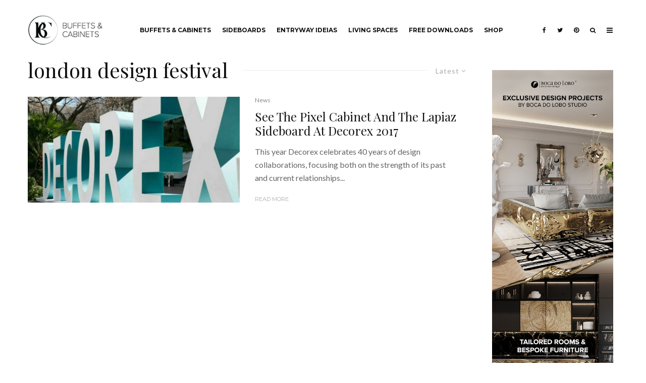

--- FILE ---
content_type: text/html; charset=UTF-8
request_url: https://buffetsandcabinets.com/tag/london-design-festival/
body_size: 22928
content:
<!DOCTYPE html>
<html lang="en-US" prefix="og: http://ogp.me/ns# fb: http://ogp.me/ns/fb#">
<head>
	<meta charset="UTF-8">
			<meta name="viewport" content="width=device-width, initial-scale=1">
		<link rel="profile" href="http://gmpg.org/xfn/11">
		<meta name="theme-color" content="#f7d40e">
		<!-- Google tag (gtag.js) -->
		<script async src="https://www.googletagmanager.com/gtag/js?id=G-YXJH0YHHGD"></script>
		<script>
			window.dataLayer = window.dataLayer || [];
			function gtag(){dataLayer.push(arguments);}
			gtag('js', new Date());

			gtag('config', 'G-YXJH0YHHGD');
		</script>
		<!-- End Google Tag Manager -->
	<title>london design festival | Buffets And Cabinets</title>
<meta name='robots' content='max-image-preview:large' />

<!-- start/ Premium SEO pack - Wordpress Plugin -->
<meta property='og:locale' content='en_US'/>
<meta property="og:site_name" content="Buffets And Cabinets"/>
<meta property="fb:app_id" content="966242223397117"/>
<meta property="og:type" content="object"/>
<meta property="og:url" content="https://buffetsandcabinets.com/?taxonomy=&amp;term="/>
<meta property="og:title" content="london design festival | Buffets And Cabinets"/>
<meta name="twitter:url" content="https://buffetsandcabinets.com/?taxonomy=&amp;term="/>
<meta name="twitter:card" content="summary"/>
<meta name="twitter:title" content="london design festival | Buffets And Cabinets"/>
<!-- end/ Premium SEO pack - Wordpress Plugin -->

<link rel='dns-prefetch' href='//fonts.googleapis.com' />
<link rel="alternate" type="application/rss+xml" title="Buffets And Cabinets &raquo; Feed" href="https://buffetsandcabinets.com/feed/" />
<link rel="alternate" type="application/rss+xml" title="Buffets And Cabinets &raquo; Comments Feed" href="https://buffetsandcabinets.com/comments/feed/" />
<link rel="alternate" type="application/rss+xml" title="Buffets And Cabinets &raquo; london design festival Tag Feed" href="https://buffetsandcabinets.com/tag/london-design-festival/feed/" />
<script type="text/javascript">
/* <![CDATA[ */
window._wpemojiSettings = {"baseUrl":"https:\/\/s.w.org\/images\/core\/emoji\/14.0.0\/72x72\/","ext":".png","svgUrl":"https:\/\/s.w.org\/images\/core\/emoji\/14.0.0\/svg\/","svgExt":".svg","source":{"wpemoji":"https:\/\/buffetsandcabinets.com\/wp-includes\/js\/wp-emoji.js?ver=6.4.7","twemoji":"https:\/\/buffetsandcabinets.com\/wp-includes\/js\/twemoji.js?ver=6.4.7"}};
/**
 * @output wp-includes/js/wp-emoji-loader.js
 */

/**
 * Emoji Settings as exported in PHP via _print_emoji_detection_script().
 * @typedef WPEmojiSettings
 * @type {object}
 * @property {?object} source
 * @property {?string} source.concatemoji
 * @property {?string} source.twemoji
 * @property {?string} source.wpemoji
 * @property {?boolean} DOMReady
 * @property {?Function} readyCallback
 */

/**
 * Support tests.
 * @typedef SupportTests
 * @type {object}
 * @property {?boolean} flag
 * @property {?boolean} emoji
 */

/**
 * IIFE to detect emoji support and load Twemoji if needed.
 *
 * @param {Window} window
 * @param {Document} document
 * @param {WPEmojiSettings} settings
 */
( function wpEmojiLoader( window, document, settings ) {
	if ( typeof Promise === 'undefined' ) {
		return;
	}

	var sessionStorageKey = 'wpEmojiSettingsSupports';
	var tests = [ 'flag', 'emoji' ];

	/**
	 * Checks whether the browser supports offloading to a Worker.
	 *
	 * @since 6.3.0
	 *
	 * @private
	 *
	 * @returns {boolean}
	 */
	function supportsWorkerOffloading() {
		return (
			typeof Worker !== 'undefined' &&
			typeof OffscreenCanvas !== 'undefined' &&
			typeof URL !== 'undefined' &&
			URL.createObjectURL &&
			typeof Blob !== 'undefined'
		);
	}

	/**
	 * @typedef SessionSupportTests
	 * @type {object}
	 * @property {number} timestamp
	 * @property {SupportTests} supportTests
	 */

	/**
	 * Get support tests from session.
	 *
	 * @since 6.3.0
	 *
	 * @private
	 *
	 * @returns {?SupportTests} Support tests, or null if not set or older than 1 week.
	 */
	function getSessionSupportTests() {
		try {
			/** @type {SessionSupportTests} */
			var item = JSON.parse(
				sessionStorage.getItem( sessionStorageKey )
			);
			if (
				typeof item === 'object' &&
				typeof item.timestamp === 'number' &&
				new Date().valueOf() < item.timestamp + 604800 && // Note: Number is a week in seconds.
				typeof item.supportTests === 'object'
			) {
				return item.supportTests;
			}
		} catch ( e ) {}
		return null;
	}

	/**
	 * Persist the supports in session storage.
	 *
	 * @since 6.3.0
	 *
	 * @private
	 *
	 * @param {SupportTests} supportTests Support tests.
	 */
	function setSessionSupportTests( supportTests ) {
		try {
			/** @type {SessionSupportTests} */
			var item = {
				supportTests: supportTests,
				timestamp: new Date().valueOf()
			};

			sessionStorage.setItem(
				sessionStorageKey,
				JSON.stringify( item )
			);
		} catch ( e ) {}
	}

	/**
	 * Checks if two sets of Emoji characters render the same visually.
	 *
	 * This function may be serialized to run in a Worker. Therefore, it cannot refer to variables from the containing
	 * scope. Everything must be passed by parameters.
	 *
	 * @since 4.9.0
	 *
	 * @private
	 *
	 * @param {CanvasRenderingContext2D} context 2D Context.
	 * @param {string} set1 Set of Emoji to test.
	 * @param {string} set2 Set of Emoji to test.
	 *
	 * @return {boolean} True if the two sets render the same.
	 */
	function emojiSetsRenderIdentically( context, set1, set2 ) {
		// Cleanup from previous test.
		context.clearRect( 0, 0, context.canvas.width, context.canvas.height );
		context.fillText( set1, 0, 0 );
		var rendered1 = new Uint32Array(
			context.getImageData(
				0,
				0,
				context.canvas.width,
				context.canvas.height
			).data
		);

		// Cleanup from previous test.
		context.clearRect( 0, 0, context.canvas.width, context.canvas.height );
		context.fillText( set2, 0, 0 );
		var rendered2 = new Uint32Array(
			context.getImageData(
				0,
				0,
				context.canvas.width,
				context.canvas.height
			).data
		);

		return rendered1.every( function ( rendered2Data, index ) {
			return rendered2Data === rendered2[ index ];
		} );
	}

	/**
	 * Determines if the browser properly renders Emoji that Twemoji can supplement.
	 *
	 * This function may be serialized to run in a Worker. Therefore, it cannot refer to variables from the containing
	 * scope. Everything must be passed by parameters.
	 *
	 * @since 4.2.0
	 *
	 * @private
	 *
	 * @param {CanvasRenderingContext2D} context 2D Context.
	 * @param {string} type Whether to test for support of "flag" or "emoji".
	 * @param {Function} emojiSetsRenderIdentically Reference to emojiSetsRenderIdentically function, needed due to minification.
	 *
	 * @return {boolean} True if the browser can render emoji, false if it cannot.
	 */
	function browserSupportsEmoji( context, type, emojiSetsRenderIdentically ) {
		var isIdentical;

		switch ( type ) {
			case 'flag':
				/*
				 * Test for Transgender flag compatibility. Added in Unicode 13.
				 *
				 * To test for support, we try to render it, and compare the rendering to how it would look if
				 * the browser doesn't render it correctly (white flag emoji + transgender symbol).
				 */
				isIdentical = emojiSetsRenderIdentically(
					context,
					'\uD83C\uDFF3\uFE0F\u200D\u26A7\uFE0F', // as a zero-width joiner sequence
					'\uD83C\uDFF3\uFE0F\u200B\u26A7\uFE0F' // separated by a zero-width space
				);

				if ( isIdentical ) {
					return false;
				}

				/*
				 * Test for UN flag compatibility. This is the least supported of the letter locale flags,
				 * so gives us an easy test for full support.
				 *
				 * To test for support, we try to render it, and compare the rendering to how it would look if
				 * the browser doesn't render it correctly ([U] + [N]).
				 */
				isIdentical = emojiSetsRenderIdentically(
					context,
					'\uD83C\uDDFA\uD83C\uDDF3', // as the sequence of two code points
					'\uD83C\uDDFA\u200B\uD83C\uDDF3' // as the two code points separated by a zero-width space
				);

				if ( isIdentical ) {
					return false;
				}

				/*
				 * Test for English flag compatibility. England is a country in the United Kingdom, it
				 * does not have a two letter locale code but rather a five letter sub-division code.
				 *
				 * To test for support, we try to render it, and compare the rendering to how it would look if
				 * the browser doesn't render it correctly (black flag emoji + [G] + [B] + [E] + [N] + [G]).
				 */
				isIdentical = emojiSetsRenderIdentically(
					context,
					// as the flag sequence
					'\uD83C\uDFF4\uDB40\uDC67\uDB40\uDC62\uDB40\uDC65\uDB40\uDC6E\uDB40\uDC67\uDB40\uDC7F',
					// with each code point separated by a zero-width space
					'\uD83C\uDFF4\u200B\uDB40\uDC67\u200B\uDB40\uDC62\u200B\uDB40\uDC65\u200B\uDB40\uDC6E\u200B\uDB40\uDC67\u200B\uDB40\uDC7F'
				);

				return ! isIdentical;
			case 'emoji':
				/*
				 * Why can't we be friends? Everyone can now shake hands in emoji, regardless of skin tone!
				 *
				 * To test for Emoji 14.0 support, try to render a new emoji: Handshake: Light Skin Tone, Dark Skin Tone.
				 *
				 * The Handshake: Light Skin Tone, Dark Skin Tone emoji is a ZWJ sequence combining 🫱 Rightwards Hand,
				 * 🏻 Light Skin Tone, a Zero Width Joiner, 🫲 Leftwards Hand, and 🏿 Dark Skin Tone.
				 *
				 * 0x1FAF1 == Rightwards Hand
				 * 0x1F3FB == Light Skin Tone
				 * 0x200D == Zero-Width Joiner (ZWJ) that links the code points for the new emoji or
				 * 0x200B == Zero-Width Space (ZWS) that is rendered for clients not supporting the new emoji.
				 * 0x1FAF2 == Leftwards Hand
				 * 0x1F3FF == Dark Skin Tone.
				 *
				 * When updating this test for future Emoji releases, ensure that individual emoji that make up the
				 * sequence come from older emoji standards.
				 */
				isIdentical = emojiSetsRenderIdentically(
					context,
					'\uD83E\uDEF1\uD83C\uDFFB\u200D\uD83E\uDEF2\uD83C\uDFFF', // as the zero-width joiner sequence
					'\uD83E\uDEF1\uD83C\uDFFB\u200B\uD83E\uDEF2\uD83C\uDFFF' // separated by a zero-width space
				);

				return ! isIdentical;
		}

		return false;
	}

	/**
	 * Checks emoji support tests.
	 *
	 * This function may be serialized to run in a Worker. Therefore, it cannot refer to variables from the containing
	 * scope. Everything must be passed by parameters.
	 *
	 * @since 6.3.0
	 *
	 * @private
	 *
	 * @param {string[]} tests Tests.
	 * @param {Function} browserSupportsEmoji Reference to browserSupportsEmoji function, needed due to minification.
	 * @param {Function} emojiSetsRenderIdentically Reference to emojiSetsRenderIdentically function, needed due to minification.
	 *
	 * @return {SupportTests} Support tests.
	 */
	function testEmojiSupports( tests, browserSupportsEmoji, emojiSetsRenderIdentically ) {
		var canvas;
		if (
			typeof WorkerGlobalScope !== 'undefined' &&
			self instanceof WorkerGlobalScope
		) {
			canvas = new OffscreenCanvas( 300, 150 ); // Dimensions are default for HTMLCanvasElement.
		} else {
			canvas = document.createElement( 'canvas' );
		}

		var context = canvas.getContext( '2d', { willReadFrequently: true } );

		/*
		 * Chrome on OS X added native emoji rendering in M41. Unfortunately,
		 * it doesn't work when the font is bolder than 500 weight. So, we
		 * check for bold rendering support to avoid invisible emoji in Chrome.
		 */
		context.textBaseline = 'top';
		context.font = '600 32px Arial';

		var supports = {};
		tests.forEach( function ( test ) {
			supports[ test ] = browserSupportsEmoji( context, test, emojiSetsRenderIdentically );
		} );
		return supports;
	}

	/**
	 * Adds a script to the head of the document.
	 *
	 * @ignore
	 *
	 * @since 4.2.0
	 *
	 * @param {string} src The url where the script is located.
	 *
	 * @return {void}
	 */
	function addScript( src ) {
		var script = document.createElement( 'script' );
		script.src = src;
		script.defer = true;
		document.head.appendChild( script );
	}

	settings.supports = {
		everything: true,
		everythingExceptFlag: true
	};

	// Create a promise for DOMContentLoaded since the worker logic may finish after the event has fired.
	var domReadyPromise = new Promise( function ( resolve ) {
		document.addEventListener( 'DOMContentLoaded', resolve, {
			once: true
		} );
	} );

	// Obtain the emoji support from the browser, asynchronously when possible.
	new Promise( function ( resolve ) {
		var supportTests = getSessionSupportTests();
		if ( supportTests ) {
			resolve( supportTests );
			return;
		}

		if ( supportsWorkerOffloading() ) {
			try {
				// Note that the functions are being passed as arguments due to minification.
				var workerScript =
					'postMessage(' +
					testEmojiSupports.toString() +
					'(' +
					[
						JSON.stringify( tests ),
						browserSupportsEmoji.toString(),
						emojiSetsRenderIdentically.toString()
					].join( ',' ) +
					'));';
				var blob = new Blob( [ workerScript ], {
					type: 'text/javascript'
				} );
				var worker = new Worker( URL.createObjectURL( blob ), { name: 'wpTestEmojiSupports' } );
				worker.onmessage = function ( event ) {
					supportTests = event.data;
					setSessionSupportTests( supportTests );
					worker.terminate();
					resolve( supportTests );
				};
				return;
			} catch ( e ) {}
		}

		supportTests = testEmojiSupports( tests, browserSupportsEmoji, emojiSetsRenderIdentically );
		setSessionSupportTests( supportTests );
		resolve( supportTests );
	} )
		// Once the browser emoji support has been obtained from the session, finalize the settings.
		.then( function ( supportTests ) {
			/*
			 * Tests the browser support for flag emojis and other emojis, and adjusts the
			 * support settings accordingly.
			 */
			for ( var test in supportTests ) {
				settings.supports[ test ] = supportTests[ test ];

				settings.supports.everything =
					settings.supports.everything && settings.supports[ test ];

				if ( 'flag' !== test ) {
					settings.supports.everythingExceptFlag =
						settings.supports.everythingExceptFlag &&
						settings.supports[ test ];
				}
			}

			settings.supports.everythingExceptFlag =
				settings.supports.everythingExceptFlag &&
				! settings.supports.flag;

			// Sets DOMReady to false and assigns a ready function to settings.
			settings.DOMReady = false;
			settings.readyCallback = function () {
				settings.DOMReady = true;
			};
		} )
		.then( function () {
			return domReadyPromise;
		} )
		.then( function () {
			// When the browser can not render everything we need to load a polyfill.
			if ( ! settings.supports.everything ) {
				settings.readyCallback();

				var src = settings.source || {};

				if ( src.concatemoji ) {
					addScript( src.concatemoji );
				} else if ( src.wpemoji && src.twemoji ) {
					addScript( src.twemoji );
					addScript( src.wpemoji );
				}
			}
		} );
} )( window, document, window._wpemojiSettings );

/* ]]> */
</script>
<style id='wp-emoji-styles-inline-css' type='text/css'>

	img.wp-smiley, img.emoji {
		display: inline !important;
		border: none !important;
		box-shadow: none !important;
		height: 1em !important;
		width: 1em !important;
		margin: 0 0.07em !important;
		vertical-align: -0.1em !important;
		background: none !important;
		padding: 0 !important;
	}
</style>
<link rel='stylesheet' id='wp-block-library-css' href='https://buffetsandcabinets.com/wp-includes/css/dist/block-library/style.css?ver=6.4.7' type='text/css' media='all' />
<style id='classic-theme-styles-inline-css' type='text/css'>
/**
 * These rules are needed for backwards compatibility.
 * They should match the button element rules in the base theme.json file.
 */
.wp-block-button__link {
	color: #ffffff;
	background-color: #32373c;
	border-radius: 9999px; /* 100% causes an oval, but any explicit but really high value retains the pill shape. */

	/* This needs a low specificity so it won't override the rules from the button element if defined in theme.json. */
	box-shadow: none;
	text-decoration: none;

	/* The extra 2px are added to size solids the same as the outline versions.*/
	padding: calc(0.667em + 2px) calc(1.333em + 2px);

	font-size: 1.125em;
}

.wp-block-file__button {
	background: #32373c;
	color: #ffffff;
	text-decoration: none;
}

</style>
<style id='global-styles-inline-css' type='text/css'>
body{--wp--preset--color--black: #000000;--wp--preset--color--cyan-bluish-gray: #abb8c3;--wp--preset--color--white: #ffffff;--wp--preset--color--pale-pink: #f78da7;--wp--preset--color--vivid-red: #cf2e2e;--wp--preset--color--luminous-vivid-orange: #ff6900;--wp--preset--color--luminous-vivid-amber: #fcb900;--wp--preset--color--light-green-cyan: #7bdcb5;--wp--preset--color--vivid-green-cyan: #00d084;--wp--preset--color--pale-cyan-blue: #8ed1fc;--wp--preset--color--vivid-cyan-blue: #0693e3;--wp--preset--color--vivid-purple: #9b51e0;--wp--preset--gradient--vivid-cyan-blue-to-vivid-purple: linear-gradient(135deg,rgba(6,147,227,1) 0%,rgb(155,81,224) 100%);--wp--preset--gradient--light-green-cyan-to-vivid-green-cyan: linear-gradient(135deg,rgb(122,220,180) 0%,rgb(0,208,130) 100%);--wp--preset--gradient--luminous-vivid-amber-to-luminous-vivid-orange: linear-gradient(135deg,rgba(252,185,0,1) 0%,rgba(255,105,0,1) 100%);--wp--preset--gradient--luminous-vivid-orange-to-vivid-red: linear-gradient(135deg,rgba(255,105,0,1) 0%,rgb(207,46,46) 100%);--wp--preset--gradient--very-light-gray-to-cyan-bluish-gray: linear-gradient(135deg,rgb(238,238,238) 0%,rgb(169,184,195) 100%);--wp--preset--gradient--cool-to-warm-spectrum: linear-gradient(135deg,rgb(74,234,220) 0%,rgb(151,120,209) 20%,rgb(207,42,186) 40%,rgb(238,44,130) 60%,rgb(251,105,98) 80%,rgb(254,248,76) 100%);--wp--preset--gradient--blush-light-purple: linear-gradient(135deg,rgb(255,206,236) 0%,rgb(152,150,240) 100%);--wp--preset--gradient--blush-bordeaux: linear-gradient(135deg,rgb(254,205,165) 0%,rgb(254,45,45) 50%,rgb(107,0,62) 100%);--wp--preset--gradient--luminous-dusk: linear-gradient(135deg,rgb(255,203,112) 0%,rgb(199,81,192) 50%,rgb(65,88,208) 100%);--wp--preset--gradient--pale-ocean: linear-gradient(135deg,rgb(255,245,203) 0%,rgb(182,227,212) 50%,rgb(51,167,181) 100%);--wp--preset--gradient--electric-grass: linear-gradient(135deg,rgb(202,248,128) 0%,rgb(113,206,126) 100%);--wp--preset--gradient--midnight: linear-gradient(135deg,rgb(2,3,129) 0%,rgb(40,116,252) 100%);--wp--preset--font-size--small: 13px;--wp--preset--font-size--medium: 20px;--wp--preset--font-size--large: 36px;--wp--preset--font-size--x-large: 42px;--wp--preset--spacing--20: 0.44rem;--wp--preset--spacing--30: 0.67rem;--wp--preset--spacing--40: 1rem;--wp--preset--spacing--50: 1.5rem;--wp--preset--spacing--60: 2.25rem;--wp--preset--spacing--70: 3.38rem;--wp--preset--spacing--80: 5.06rem;--wp--preset--shadow--natural: 6px 6px 9px rgba(0, 0, 0, 0.2);--wp--preset--shadow--deep: 12px 12px 50px rgba(0, 0, 0, 0.4);--wp--preset--shadow--sharp: 6px 6px 0px rgba(0, 0, 0, 0.2);--wp--preset--shadow--outlined: 6px 6px 0px -3px rgba(255, 255, 255, 1), 6px 6px rgba(0, 0, 0, 1);--wp--preset--shadow--crisp: 6px 6px 0px rgba(0, 0, 0, 1);}:where(.is-layout-flex){gap: 0.5em;}:where(.is-layout-grid){gap: 0.5em;}body .is-layout-flow > .alignleft{float: left;margin-inline-start: 0;margin-inline-end: 2em;}body .is-layout-flow > .alignright{float: right;margin-inline-start: 2em;margin-inline-end: 0;}body .is-layout-flow > .aligncenter{margin-left: auto !important;margin-right: auto !important;}body .is-layout-constrained > .alignleft{float: left;margin-inline-start: 0;margin-inline-end: 2em;}body .is-layout-constrained > .alignright{float: right;margin-inline-start: 2em;margin-inline-end: 0;}body .is-layout-constrained > .aligncenter{margin-left: auto !important;margin-right: auto !important;}body .is-layout-constrained > :where(:not(.alignleft):not(.alignright):not(.alignfull)){max-width: var(--wp--style--global--content-size);margin-left: auto !important;margin-right: auto !important;}body .is-layout-constrained > .alignwide{max-width: var(--wp--style--global--wide-size);}body .is-layout-flex{display: flex;}body .is-layout-flex{flex-wrap: wrap;align-items: center;}body .is-layout-flex > *{margin: 0;}body .is-layout-grid{display: grid;}body .is-layout-grid > *{margin: 0;}:where(.wp-block-columns.is-layout-flex){gap: 2em;}:where(.wp-block-columns.is-layout-grid){gap: 2em;}:where(.wp-block-post-template.is-layout-flex){gap: 1.25em;}:where(.wp-block-post-template.is-layout-grid){gap: 1.25em;}.has-black-color{color: var(--wp--preset--color--black) !important;}.has-cyan-bluish-gray-color{color: var(--wp--preset--color--cyan-bluish-gray) !important;}.has-white-color{color: var(--wp--preset--color--white) !important;}.has-pale-pink-color{color: var(--wp--preset--color--pale-pink) !important;}.has-vivid-red-color{color: var(--wp--preset--color--vivid-red) !important;}.has-luminous-vivid-orange-color{color: var(--wp--preset--color--luminous-vivid-orange) !important;}.has-luminous-vivid-amber-color{color: var(--wp--preset--color--luminous-vivid-amber) !important;}.has-light-green-cyan-color{color: var(--wp--preset--color--light-green-cyan) !important;}.has-vivid-green-cyan-color{color: var(--wp--preset--color--vivid-green-cyan) !important;}.has-pale-cyan-blue-color{color: var(--wp--preset--color--pale-cyan-blue) !important;}.has-vivid-cyan-blue-color{color: var(--wp--preset--color--vivid-cyan-blue) !important;}.has-vivid-purple-color{color: var(--wp--preset--color--vivid-purple) !important;}.has-black-background-color{background-color: var(--wp--preset--color--black) !important;}.has-cyan-bluish-gray-background-color{background-color: var(--wp--preset--color--cyan-bluish-gray) !important;}.has-white-background-color{background-color: var(--wp--preset--color--white) !important;}.has-pale-pink-background-color{background-color: var(--wp--preset--color--pale-pink) !important;}.has-vivid-red-background-color{background-color: var(--wp--preset--color--vivid-red) !important;}.has-luminous-vivid-orange-background-color{background-color: var(--wp--preset--color--luminous-vivid-orange) !important;}.has-luminous-vivid-amber-background-color{background-color: var(--wp--preset--color--luminous-vivid-amber) !important;}.has-light-green-cyan-background-color{background-color: var(--wp--preset--color--light-green-cyan) !important;}.has-vivid-green-cyan-background-color{background-color: var(--wp--preset--color--vivid-green-cyan) !important;}.has-pale-cyan-blue-background-color{background-color: var(--wp--preset--color--pale-cyan-blue) !important;}.has-vivid-cyan-blue-background-color{background-color: var(--wp--preset--color--vivid-cyan-blue) !important;}.has-vivid-purple-background-color{background-color: var(--wp--preset--color--vivid-purple) !important;}.has-black-border-color{border-color: var(--wp--preset--color--black) !important;}.has-cyan-bluish-gray-border-color{border-color: var(--wp--preset--color--cyan-bluish-gray) !important;}.has-white-border-color{border-color: var(--wp--preset--color--white) !important;}.has-pale-pink-border-color{border-color: var(--wp--preset--color--pale-pink) !important;}.has-vivid-red-border-color{border-color: var(--wp--preset--color--vivid-red) !important;}.has-luminous-vivid-orange-border-color{border-color: var(--wp--preset--color--luminous-vivid-orange) !important;}.has-luminous-vivid-amber-border-color{border-color: var(--wp--preset--color--luminous-vivid-amber) !important;}.has-light-green-cyan-border-color{border-color: var(--wp--preset--color--light-green-cyan) !important;}.has-vivid-green-cyan-border-color{border-color: var(--wp--preset--color--vivid-green-cyan) !important;}.has-pale-cyan-blue-border-color{border-color: var(--wp--preset--color--pale-cyan-blue) !important;}.has-vivid-cyan-blue-border-color{border-color: var(--wp--preset--color--vivid-cyan-blue) !important;}.has-vivid-purple-border-color{border-color: var(--wp--preset--color--vivid-purple) !important;}.has-vivid-cyan-blue-to-vivid-purple-gradient-background{background: var(--wp--preset--gradient--vivid-cyan-blue-to-vivid-purple) !important;}.has-light-green-cyan-to-vivid-green-cyan-gradient-background{background: var(--wp--preset--gradient--light-green-cyan-to-vivid-green-cyan) !important;}.has-luminous-vivid-amber-to-luminous-vivid-orange-gradient-background{background: var(--wp--preset--gradient--luminous-vivid-amber-to-luminous-vivid-orange) !important;}.has-luminous-vivid-orange-to-vivid-red-gradient-background{background: var(--wp--preset--gradient--luminous-vivid-orange-to-vivid-red) !important;}.has-very-light-gray-to-cyan-bluish-gray-gradient-background{background: var(--wp--preset--gradient--very-light-gray-to-cyan-bluish-gray) !important;}.has-cool-to-warm-spectrum-gradient-background{background: var(--wp--preset--gradient--cool-to-warm-spectrum) !important;}.has-blush-light-purple-gradient-background{background: var(--wp--preset--gradient--blush-light-purple) !important;}.has-blush-bordeaux-gradient-background{background: var(--wp--preset--gradient--blush-bordeaux) !important;}.has-luminous-dusk-gradient-background{background: var(--wp--preset--gradient--luminous-dusk) !important;}.has-pale-ocean-gradient-background{background: var(--wp--preset--gradient--pale-ocean) !important;}.has-electric-grass-gradient-background{background: var(--wp--preset--gradient--electric-grass) !important;}.has-midnight-gradient-background{background: var(--wp--preset--gradient--midnight) !important;}.has-small-font-size{font-size: var(--wp--preset--font-size--small) !important;}.has-medium-font-size{font-size: var(--wp--preset--font-size--medium) !important;}.has-large-font-size{font-size: var(--wp--preset--font-size--large) !important;}.has-x-large-font-size{font-size: var(--wp--preset--font-size--x-large) !important;}
.wp-block-navigation a:where(:not(.wp-element-button)){color: inherit;}
:where(.wp-block-post-template.is-layout-flex){gap: 1.25em;}:where(.wp-block-post-template.is-layout-grid){gap: 1.25em;}
:where(.wp-block-columns.is-layout-flex){gap: 2em;}:where(.wp-block-columns.is-layout-grid){gap: 2em;}
.wp-block-pullquote{font-size: 1.5em;line-height: 1.6;}
</style>
<link rel='stylesheet' id='geotarget-css' href='https://buffetsandcabinets.com/wp-content/plugins/geotargeting/public/css/geotarget-public.css?ver=1.3.6.1' type='text/css' media='all' />
<link rel='stylesheet' id='spu-public-css-css' href='https://buffetsandcabinets.com/wp-content/plugins/popups/public/assets/css/public.css?ver=1.9.3.8' type='text/css' media='all' />
<link rel='stylesheet' id='zeen-style-css' href='https://buffetsandcabinets.com/wp-content/themes/zeen/assets/css/style.css?ver=2.4.2' type='text/css' media='all' />
<style id='zeen-style-inline-css' type='text/css'>
.content-bg, .article-layout-skin-1.title-cut-bl .hero-wrap .meta:before, .article-layout-skin-1.title-cut-bc .hero-wrap .meta:before, .standard-archive .page-header { background: #ffffff;}#block-wrap-881 .tipi-row-inner-style{ ;}.site { background-color: #ffffff; }.inline-post .block article .title { font-size: 20px;}.widget-title { font-size:10px;}.fontfam-1 {
		font-family: 'Playfair Display'!important;
		letter-spacing:0em;}.body-f1, .quotes-f1 blockquote, .quotes-f1 q, .by-f1 .byline, .sub-f1 .subtitle, .wh-f1 .widget-title, .headings-f1 h1, .headings-f1 .price, .headings-f1 h2, .headings-f1 h3, .headings-f1 h4, .headings-f1 h5, .headings-f1 h6, .font-1, div.jvectormap-tip {font-family:'Playfair Display';letter-spacing: 0em;font-weight: 400;}.fontfam-2 { font-family:'Lato'!important;
		letter-spacing:0em;}input[type=submit], button, .tipi-button,.button,.body-f2, .quotes-f2 blockquote, .quotes-f2 q, .by-f2 .byline, .sub-f2 .subtitle, .wh-f2 .widget-title, .headings-f2 h1, .headings-f2 h2, .headings-f2 h3, .headings-f2 h4, .headings-f2 h5, .headings-f2 h6, .font-2 {font-family:'Lato';letter-spacing: 0em;font-weight: 400;}.fontfam-3 { font-family:'Montserrat'!important;
		letter-spacing:0em;}.body-f3, .quotes-f3 blockquote, .quotes-f3 q, .by-f3 .byline, .sub-f3 .subtitle, .wh-f3 .widget-title, .headings-f3 h1, .headings-f3 h2, .headings-f3 h3, .headings-f3 h4, .headings-f3 h5, .headings-f3 h6, .font-3 {font-family:'Montserrat';letter-spacing: 0em;font-weight: 400;}.tipi-row, .tipi-builder-on .contents-wrap > p { max-width: 1230px ; }.single .tipi-row { max-width: 1230px ; }.current-date { color: #ffffff }.global-accent-border { border-color: #f7d40e; }.trending-accent-border { border-color: #f7d40e; }.trending-accent-bg { border-color: #f7d40e; }.tipi-button.block-loader, .wpcf7-submit { background: #18181e; }.global-accent-bg, .icon-base-2:hover .icon-bg, #progress { background-color: #f7d40e; }.global-accent-text, .mm-submenu-2 .mm-51 .menu-wrap > .sub-menu > li > a { color: #f7d40e; }body { color:#444;}.excerpt { color:#666666;}.read-more-wrap { color:#adadad;}blockquote:not(.comment-excerpt) { color:#111;}.byline, .byline a { color:#888;}.preview-classic .meta .title, .preview-thumbnail .meta .title { color:#111;}h1, h2, h3, h4, h5, h6, .block-title { color:#111;}.sidebar-widget  .widget-title { color:#111!important;}.link-color-wrap a { color: #d6af67; }.copyright { color: #757575; }.link-color-wrap a:hover { color: #000; }body {font-size: 16px;line-height:1.6666666666667; }.subtitle {font-style:italic;}.main-navigation .horizontal-menu, .main-navigation .menu-item {font-weight: 700;}.secondary-wrap .horizontal-menu, .secondary-wrap .menu-item {font-weight: 700;}.footer-lower-area, .footer-lower-area .menu-item {font-weight: 700;}.widget-title {font-weight: 700!important;}.entry-title{ text-transform: none; }.block-wrap-slider .title-wrap .title{ text-transform: none; }.block-wrap-grid .title-wrap .title, .tile-design-4 .meta .title-wrap .title{ text-transform: none; }.block-wrap-classic .title-wrap .title{ text-transform: none; }.block-title{ text-transform: none; }.meta .excerpt .read-more{ text-transform: uppercase; }.block-subtitle{ text-transform: none; }.byline{ text-transform: none; }.widget-title{ text-transform: uppercase; }.main-navigation{ text-transform: uppercase; }.secondary-wrap{ text-transform: uppercase; }.footer-lower-area .menu-item{ text-transform: uppercase; }.single-content .entry-content h1, .single-content .entry-content h2, .single-content .entry-content h3, .single-content .entry-content h4, .single-content .entry-content h5, .single-content .entry-content h6, .bbp__thread__title{ text-transform: none; }.mm-submenu-2 .mm-11 .menu-wrap > *, .mm-submenu-2 .mm-31 .menu-wrap > *, .mm-submenu-2 .mm-21 .menu-wrap > * { border-top: 3px solid transparent; }.separation-border { margin-bottom: 30px; }.block-wrap-classic .inf-spacer + .block:not(.block-62) { margin-top: 30px; }.separation-border-style { border-bottom: 1px #e9e9e9 dotted;padding-bottom:30px;}.block-title-wrap-style .block-title:after, .block-title-wrap-style .block-title:before { border-top: 1px #eee solid;}.separation-border-v { background: #eee;}.separation-border-v { height: calc( 100% -  30px - 1px); }@media only screen and (max-width: 480px) {.separation-border-style { padding-bottom: 15px; }.separation-border { margin-bottom: 15px;}}.grid-spacing { border-top-width: 2px; }.sidebar-wrap .sidebar { padding-right: 0px; padding-left: 10px; padding-top:0px; padding-bottom:0px; }.sidebar-left .sidebar-wrap .sidebar { padding-right: 10px; padding-left: 0px; }@media only screen and (min-width: 481px) {.block-wrap-grid .block-title-area { margin-bottom: -2px; }.block-wrap-92 .tipi-row-inner-box { margin-top: -2px; }.split-1:not(.preview-thumbnail) .mask {
		-webkit-flex: 0 0 calc( 50% - 15px);
		-ms-flex: 0 0 calc( 50% - 15px);
		flex: 0 0 calc( 50% - 15px);
		width: calc( 50% - 15px);
	}.split-1.preview-1:not(.article-window):not(.preview-thumbnail) .mask { padding-bottom:32%; }.grid-spacing { border-right-width: 2px; }.block-wrap-grid:not(.block-wrap-81) .block { width: calc( 100% + 2px ); }}@media only screen and (min-width: 768px) {.hero-meta.tipi-m-typo .title { font-size: 44px; }.hero-meta.tipi-m-typo .subtitle { font-size: 22px; }.title-contrast .hero-wrap { height: calc( 100vh - 110px ); }.tipi-xs-typo .title  { font-size: 15px; }.tipi-s-typo .title, .ppl-s-3 .tipi-s-typo .title, .zeen-col--wide .ppl-s-3 .tipi-s-typo .title, .preview-1 .title, .preview-21 .title  { font-size: 24px;}.sub-menu a:not(.tipi-button) { font-size: 12px;}.footer-widget-wrap { border-right:1px #333333 solid ; }.footer-widget-wrap .widget_search form, .footer-widget-wrap select { border-color:#333333; }.footer-widget-wrap .zeen-widget { border-bottom:1px #333333 solid ; }.footer-widget-wrap .zeen-widget .preview-thumbnail { border-bottom-color: #333333;}.footer-widget-wrap {
		padding-top: 0px;
		padding-bottom: 0px;
	}.secondary-wrap-v { width: 80px; }}@media only screen and (min-width: 1020px) {h1 { font-size: 50px; }h2 { font-size: 40px; }h3 { font-size: 30px; }h4 { font-size: 20px; }h5 { font-size: 16px; }.block-title, .page-title { font-size:40px;}}@media only screen and (min-width: 1240px) {.align-fs .contents-wrap .video-wrap, .align-fs-center .aligncenter.size-full, .align-fs-center .wp-caption.aligncenter .size-full, .align-fs-center .tiled-gallery, .align-fs .alignwide { width: 1170px; }.align-fs .contents-wrap .video-wrap { height: 658px; }.has-bg .align-fs .contents-wrap .video-wrap, .has-bg .align-fs .alignwide, .has-bg .align-fs-center .aligncenter.size-full, .has-bg .align-fs-center .wp-caption.aligncenter .size-full, .has-bg .align-fs-center .tiled-gallery { width: 1230px; }.has-bg .align-fs .contents-wrap .video-wrap { height: 691px; }.align-pull .alignleft.size-thumbnail, .align-pull .alignright.size-thumbnail { width: 100px; }.align-pull .alignleft.wp-caption, .align-pull .alignright.wp-caption { width: 100px!important; }.align-pull .alignleft.size-thumbnail, .align-pull .alignleft.wp-caption { margin-left: -50px; }.align-pull .alignright.size-thumbnail, .align-pull .alignright.wp-caption { margin-right: -50px; }.align-pull .alignleft.size-medium, .align-pull .alignright.size-medium { width: 300px; }.align-pull .alignleft.wp-caption, .align-pull .alignright.wp-caption { width: 300px!important; }.align-pull .alignleft.size-medium, .align-pull .alignleft.wp-caption { margin-left: -150px; }.align-pull .alignright.size-medium, .align-pull .alignright.wp-caption { margin-right: -150px; }.align-pull .alignleft.size-large, .align-pull .alignright.size-large { width: 300px; }.align-pull .alignleft.wp-caption, .align-pull .alignright.wp-caption { width: 300px!important; }.align-pull .alignleft.size-large, .align-pull .alignleft.wp-caption { margin-left: -150px; }.align-pull .alignright.size-large, .align-pull .alignright.wp-caption { margin-right: -150px; }.align-pull .alignleft.size-full { margin-left: -150px; }.align-pull .alignright.size-full { margin-right: -150px; }body { font-size: 16px; }}.byline { font-size: 12px; }.post-tags a { font-size: 8px; }.site-header a { color: #111; }.site-skin-3.content-subscribe, .site-skin-3.content-subscribe .subtitle, .site-skin-3.content-subscribe input, .site-skin-3.content-subscribe h2 { color: #fff; } .site-skin-3.content-subscribe input[type="email"] { border-color: #fff; }.mob-menu-wrap a { color: #fff; }.footer-widget-wrap .widget_search form { border-color:#333333; }.content-area .zeen-widget { padding:20px 10px 30px; }.grid-meta-bg .mask:before { content: ""; background-image: linear-gradient(to top, rgba(0,0,0,0.30) 0%, rgba(0,0,0,0) 100%); }.grid-image-1 .mask-overlay { background-color: #1a1d1e ; }.with-fi.preview-grid,.with-fi.preview-grid .byline,.with-fi.preview-grid .subtitle, .with-fi.preview-grid a { color: #fff; }.with-fi.preview-grid:hover, .with-fi.preview-grid:hover .byline,.with-fi.preview-grid:hover .subtitle, .with-fi.preview-grid:hover a { color: #fff; }.preview-grid .mask-overlay { opacity: 0.2 ; }.preview-grid:hover .mask-overlay { opacity: 0.4 ; }.slider-image-1 .mask-overlay { background-color: #1a1d1e ; }.with-fi.preview-slider,.with-fi.preview-slider .byline,.with-fi.preview-slider .subtitle, .with-fi.preview-slider a { color: #fff; }.with-fi.preview-slider:hover, .with-fi.preview-slider:hover .byline,.with-fi.preview-slider:hover .subtitle, .with-fi.preview-slider:hover a { color: #fff; }.preview-slider .mask-overlay { opacity: 0.2 ; }.preview-slider:hover .mask-overlay { opacity: 0.6 ; }.site-footer .footer-widget-bg-area, .site-footer .footer-widget-bg-area .woo-product-rating span { background-color: #272727; }.site-footer .footer-widget-bg-area .background { background-image: none; opacity: 1; }.site-footer .footer-widget-bg-area .block-skin-0 .tipi-arrow { color:#dddede; border-color:#dddede; }.site-footer .footer-widget-bg-area .block-skin-0 .tipi-arrow i:after{ background:#dddede; }.site-footer .footer-widget-bg-area,.site-footer .footer-widget-bg-area .byline,.site-footer .footer-widget-bg-area a,.site-footer .footer-widget-bg-area h3,.site-footer .footer-widget-bg-area .widget-title { color:#dddede; }.site-footer .footer-widget-bg-area .tipi-spin.tipi-row-inner-style:before { border-color:#dddede; }.content-lwa .bg-area, .content-lwa .bg-area .woo-product-rating span { background-color: #272727; }.content-lwa .bg-area .background { opacity: 0.75; }.content-lwa .bg-area,.content-lwa .bg-area .byline,.content-lwa .bg-area a,.content-lwa .bg-area h3,.content-lwa .bg-area .widget-title { color:#fff; }.content-lwa .bg-area .tipi-spin.tipi-row-inner-style:before { border-color:#fff; }.slide-in-menu .bg-area, .slide-in-menu .bg-area .woo-product-rating span { background-color: #222222; }.slide-in-menu .bg-area .background { opacity: 0.3; }.slide-in-menu,.slide-in-menu .bg-area a,.slide-in-menu .bg-area .widget-title, .slide-in-menu .cb-widget-design-1 .cb-score { color:#ffffff; }.slide-in-menu form { border-color:#ffffff; }.slide-in-menu .bg-area .mc4wp-form-fields input[type="email"], #subscribe-submit input[type="email"], .subscribe-wrap input[type="email"],.slide-in-menu .bg-area .mc4wp-form-fields input[type="text"], #subscribe-submit input[type="text"], .subscribe-wrap input[type="text"] { border-bottom-color:#ffffff; }.mob-menu-wrap .bg-area, .mob-menu-wrap .bg-area .woo-product-rating span { background-color: #0a0a0a; }.mob-menu-wrap .bg-area .background { opacity: 0.5; }.mob-menu-wrap .bg-area,.mob-menu-wrap .bg-area .byline,.mob-menu-wrap .bg-area a,.mob-menu-wrap .bg-area h3,.mob-menu-wrap .bg-area .widget-title { color:#fff; }.mob-menu-wrap .bg-area .tipi-spin.tipi-row-inner-style:before { border-color:#fff; }.footer-navigation { font-size: 11px;  }.main-navigation { font-size: 12px;  color: #1e1e1e; }.main-navigation .horizontal-menu>li>a { padding-left: 12px; padding-right: 12px; }.main-navigation-border { border-bottom:3px #0a0a0a solid ; }.main-navigation-border .drop-search { border-top:3px #0a0a0a solid ; }#progress {bottom: 0;height: 3px; }.sticky-menu-2:not(.active) #progress  { bottom: -3px;  }.main-navigation .horizontal-menu .drop, .main-navigation .horizontal-menu > li > a {
		padding-top: 15px;
		padding-bottom: 15px;
	}.secondary-wrap .menu-bg-area { background-color: #1f2123; }.secondary-wrap, .secondary-wrap a { font-size: 11px; color: #fff; }.secondary-wrap li a, .secondary-icons li a { padding-left: 10px; padding-right: 10px; }.mc4wp-form-fields input[type=submit], .mc4wp-form-fields button, #subscribe-submit input[type=submit], .subscribe-wrap input[type=submit] {color: #fff;background-image: linear-gradient(130deg, #32429e 0%, #aa076b 80%);}.site-mob-header .header-padding {
		padding-top: 10px;
		padding-bottom: 10px;
	}.site-header .header-padding {
		padding-top:30px;
		padding-bottom:30px;
	}.footer-upper-area {
		padding-top: 50px;
		padding-bottom: 50px;
	}.footer-lower-area {
		padding-top: 20px;
		padding-bottom: 20px;
	}
</style>
<link rel='stylesheet' id='zeen-fonts-css' href='https://fonts.googleapis.com/css?family=Playfair+Display%3A400%2Citalic%7CLato%3A400%2C700%7CMontserrat%3A400%2C700&#038;ver=6.4.7#038;subset=latin' type='text/css' media='all' />
<script type="text/javascript" src="https://buffetsandcabinets.com/wp-includes/js/jquery/jquery.js?ver=3.7.1" id="jquery-core-js"></script>
<script type="text/javascript" src="https://buffetsandcabinets.com/wp-includes/js/jquery/jquery-migrate.js?ver=3.4.1" id="jquery-migrate-js"></script>
<script type="text/javascript" src="https://buffetsandcabinets.com/wp-content/plugins/geotargeting/public/js/geotarget-public.js?ver=1.3.6.1" id="geotarget-js"></script>
<script type="text/javascript" src="https://buffetsandcabinets.com/wp-content/plugins/geotargeting/public/js/ddslick.js?ver=1.3.6.1" id="geot-slick-js"></script>
<!--[if IE]>
<script type="text/javascript" src="https://buffetsandcabinets.com/wp-content/themes/zeen/assets/js/ie9.js?ver=2.4.2" id="zeen-ie9-js"></script>
<![endif]-->
<link rel="https://api.w.org/" href="https://buffetsandcabinets.com/wp-json/" /><link rel="alternate" type="application/json" href="https://buffetsandcabinets.com/wp-json/wp/v2/tags/881" /><link rel="EditURI" type="application/rsd+xml" title="RSD" href="https://buffetsandcabinets.com/xmlrpc.php?rsd" />
<meta name="generator" content="WordPress 6.4.7" />
    <script  src="https://code.jquery.com/jquery-3.2.1.min.js"  integrity="sha256-hwg4gsxgFZhOsEEamdOYGBf13FyQuiTwlAQgxVSNgt4=" crossorigin="anonymous"></script>
    <script>BDjQuery = jQuery.noConflict( true );</script>
            <script>
            BDjQuery(document).on('click', '.bannerDinamicAction', function (event) {
                BDjQuery.ajax({
                    url:  "https://buffetsandcabinets.com/wp-content/plugins/banners_dinamicos/ClickCount.php",
                    data: {
                        idImage:BDjQuery(this).attr("data-imageid"),
                    },
                    success: console.log("success"),
                });
            });
        </script>
        <link rel="icon" href="https://buffetsandcabinets.com/wp-content/uploads/2021/03/bciICON.png" sizes="32x32" />
<link rel="icon" href="https://buffetsandcabinets.com/wp-content/uploads/2021/03/bciICON.png" sizes="192x192" />
<link rel="apple-touch-icon" href="https://buffetsandcabinets.com/wp-content/uploads/2021/03/bciICON.png" />
<meta name="msapplication-TileImage" content="https://buffetsandcabinets.com/wp-content/uploads/2021/03/bciICON.png" />
		<style type="text/css" id="wp-custom-css">
			@media only screen and (min-width: 768px){.secondary-wrap .menu-icons{
		float:left;
	}}
.tipi-flex-r{
	text-align:left
}

.slide-in-menu {
    width: 250px;
}
#slide-in-menu a{
	z-index:12;
}

.home .site-header .bg-area,.home .content-bg,.home .site-skin-1
{
	background-color:#e8e8e8;
}
@media only screen and (min-width:1240px)
{
	.home .main-menu-skin-1 .menu-bg-area
	{
	background-color:#e8e8e8;
	}
	.home .tipi-l-typo .title,.home .tipi-fs .tipi-m-typo .title,.home .tipi-s-typo .title{
		font-size:1em;
	}
	.has-bg .main-menu-width-3 .nav-grid .sticky-p1
	{
		padding:0
	}
}
#block-wrap-39705 .block-piece{
	padding-top:15px
}
.tipi-button.block-loader{
		background: transparent;
    color: #000!important;
    border: 1px solid #000;
    border-radius: 0px;
}
.tipi-button.block-loader:hover {
    background: #000;
    color: #fff!important;
}
.form_left, .form_right {
    width: 50%;
    float: left;
    padding: 5px;
}
.form_right textarea {
    height: 235px!important;
}
.bg-area .logo img
{
	width:90%
}

@media only screen and (min-width: 1240px)
{
	.has-bg .header-width-3 .header-padding
	{
		padding-left:0px;
			
	}
	.site-header-73 .logo-l-padding
	{
		padding-right:0px
	}
	
	.archive .logo-main-wrap,.single .logo-main-wrap
	{
		padding-left: 0px;
		padding-right: 0px;
	}
}

.site-header .header-padding
{
	padding-bottom: 0px
}
.main-navigation .horizontal-menu .drop, .main-navigation .horizontal-menu > li > a
{
	padding-top: 45px
}
#block-wrap-45752
{
	display:none!important
}
.archive .sidebar-wrap
{
	width: 25%
}
.archive .main-block-wrap
{
	width: 75%
}

.logo-l-padding{
	width:18%
}

		</style>
			<style type="text/css" media="screen">
		.menu-item-19291 a {
		    font-size: 16px !important;
		    color: #d6af67 !important;
		}

		.main-navigation .horizontal-menu>li>a {
		    padding-left: 11px !important;
		    padding-right: 11px !important;
		}
		input.interested_in_float {
			position: absolute;
			left: -20000%;
		}
		.wpcf7-mail-sent-ok {
			background: #2e9ca0;
			float: left;
		}
	</style>
</head>
<body class="archive tag tag-london-design-festival tag-881 headings-f1 body-f2 sub-f1 quotes-f1 by-f2 wh-f2 widget-title-c sm-u13 block-titles-big block-titles-mid-1 mob-menu-on-tab menu-no-color-hover mob-fi-tall excerpt-mob-off skin-light single-sticky-spin site-mob-menu-a-2 site-mob-menu-2 mm-submenu-2 main-menu-logo-1 body-header-style-73 body-header-style-70s sticky-4-unfixed byline-font-2">
	<div id="page" class="site">
		<header id="mobhead" class="site-header-block site-mob-header tipi-m-0 site-mob-header-2 site-mob-menu-2 sticky-menu-1 sticky-top site-skin-2 site-img-1"><div class="bg-area stickyable header-padding tipi-row tipi-vertical-c">
	<div class="logo-main-wrap logo-mob-wrap tipi-vertical-c">
		<div class="logo logo-mobile"><a href="https://buffetsandcabinets.com" data-pin-nopin="true"><img src="https://buffetsandcabinets.com/wp-content/uploads/2021/03/BC-logo-invert2.png" alt="" srcset="https://buffetsandcabinets.com/wp-content/uploads/2021/03/BC-logo-invert2.png 2x"></a></div>	</div>
	<ul class="menu-right-2x tipi-vertical-c">
		<li class="menu-icon menu-icon-style-1 menu-icon-search"><a href="#" class="tipi-i-search modal-tr tipi-tip tipi-tip-move" data-title="Search" data-type="search"></a></li>			
	
						
			<li class="menu-icon menu-icon-mobile-slide"><a href="#" class="mob-tr-open" data-target="slide-menu"><i class="tipi-i-menu-mob" aria-hidden="true"></i></a></li>
	
		</ul>
	<div class="background"></div></div>
</header><!-- .site-mob-header --><div id="mob-line" class="tipi-m-0"></div>		<div class="site-inner">
			<header id="masthead" class="site-header-block site-header clearfix site-header-73 header-width-3 header-skin-1 site-img-1 mm-ani-1 mm-skin-2 main-menu-skin-1 main-menu-width-3 main-menu-bar-color-2 sticky-menu-1 sticky-top logo-only-when-stuck tipi-row main-menu-inline" data-pt-diff="0" data-pb-diff="0"><div class="bg-area">
	<div class="logo-main-wrap clearfix tipi-row header-side-padding">
		<nav id="site-navigation" class="main-navigation main-navigation-4 tipi-flex tipi-flex-eq-height tipi-xs-0">
			<div class="logo-l-padding tipi-vertical-c header-padding">
				<div class="logo logo-main"><a href="https://buffetsandcabinets.com" data-pin-nopin="true"><img src="https://buffetsandcabinets.com/wp-content/uploads/2019/12/buffet_cabinets-01.png" alt=""></a></div>			</div>
							<ul id="menu-main-menu" class="menu-main-menu horizontal-menu tipi-flex-eq-height font-3">
					<li id="menu-item-18543" class="menu-item menu-item-type-taxonomy menu-item-object-category dropper drop-it mm-art mm-wrap-11 mm-wrap mm-color mm-sb-left menu-item-18543"><a href="https://buffetsandcabinets.com/category/buffets-and-cabinets/" data-ppp="3" data-tid="1099"  data-term="category">Buffets &#038; Cabinets</a><div class="menu mm-11 tipi-row" data-mm="11"><div class="menu-wrap menu-wrap-more-10 tipi-flex"><div id="block-wrap-18543" class="block-wrap-native block-wrap block-wrap-61 block-css-18543 block-wrap-classic elements-design-1 block-skin-0 filter-wrap-2 block-col-self tipi-box tipi-row ppl-m-3 ppl-s-3 clearfix" data-id="18543"><div class="tipi-row-inner-style clearfix"><div class="tipi-row-inner-box contents"><div class="block-title-wrap module-block-title clearfix  block-title-1 with-load-more"><div class="block-title-area clearfix"><div class="block-title font-1">Buffets &amp; Cabinets</div></div><div class="filters tipi-flex font-2"><div class="load-more-wrap load-more-size-2 load-more-wrap-2">		<span data-id="18543" class="tipi-arrow tipi-arrow-s tipi-arrow-l block-loader block-more block-more-1 no-more" data-dir="1"><i class="tipi-i-angle-left" aria-hidden="true"></i></span>
		<span data-id="18543" class="tipi-arrow tipi-arrow-s tipi-arrow-r block-loader block-more block-more-2" data-dir="2"><i class="tipi-i-angle-right" aria-hidden="true"></i></span>
		</div></div></div><div class="block block-61 tipi-flex preview-review-bot meta-overlay-0"><article class="tipi-xs-12 elements-location-1 clearfix with-fi ani-base tipi-m-typo stack-1 stack-design-1 separation-border-style loop-0 preview-classic preview-61 img-ani-1 elements-design-1 post-29940 post type-post status-publish format-standard has-post-thumbnail hentry category-boca-do-lobo category-buffets-and-cabinets category-news category-sideboard category-sideboard-design tag-boca-do-lobo tag-buffets-and-cabinets tag-cabinet-design tag-contemporary-design tag-exclusive-design tag-luxury-design tag-luxury-furniture tag-modern-sideboard"><div class="preview-mini-wrap clearfix"><div class="mask"><a href="https://buffetsandcabinets.com/2023/11/08/modern-sideboards-inspiration-for-your-home/" class="mask-img"><img width="770" height="513" src="https://buffetsandcabinets.com/wp-content/uploads/2023/11/Buffets-And-Cabinets-4-770x513.png" class="attachment-zeen-770-513 size-zeen-770-513 wp-post-image" alt="" decoding="async" fetchpriority="high" srcset="https://buffetsandcabinets.com/wp-content/uploads/2023/11/Buffets-And-Cabinets-4-770x513.png 770w, https://buffetsandcabinets.com/wp-content/uploads/2023/11/Buffets-And-Cabinets-4-370x247.png 370w, https://buffetsandcabinets.com/wp-content/uploads/2023/11/Buffets-And-Cabinets-4-1155x770.png 1155w" sizes="(max-width: 770px) 100vw, 770px"></a></div><div class="meta"><div class="title-wrap"><h3 class="title"><a href="https://buffetsandcabinets.com/2023/11/08/modern-sideboards-inspiration-for-your-home/">Modern Sideboards Inspiration For Your Home</a></h3></div></div></div></article><article class="tipi-xs-12 elements-location-1 clearfix with-fi ani-base tipi-m-typo stack-1 stack-design-1 separation-border-style loop-1 preview-classic preview-61 img-ani-1 elements-design-1 post-29867 post type-post status-publish format-standard has-post-thumbnail hentry category-boca-do-lobo category-buffets-and-cabinets category-buffets-and-sideboards category-entryway-ideias category-living-spaces category-news category-sideboard-design tag-boca-do-lobo tag-buffets-and-cabinets tag-cabinet-design tag-contemporary-design tag-exclusive-design tag-interior-design tag-luxury-design tag-luxury-furniture tag-modern-cabinets tag-modern-sideboard"><div class="preview-mini-wrap clearfix"><div class="mask"><a href="https://buffetsandcabinets.com/2023/11/03/first-impressions-last-6-remarkable-luxury-entryway-designs/" class="mask-img"><img width="770" height="513" src="https://buffetsandcabinets.com/wp-content/uploads/2023/11/Buffets-And-Cabinets-2-770x513.png" class="attachment-zeen-770-513 size-zeen-770-513 wp-post-image" alt="" decoding="async" srcset="https://buffetsandcabinets.com/wp-content/uploads/2023/11/Buffets-And-Cabinets-2-770x513.png 770w, https://buffetsandcabinets.com/wp-content/uploads/2023/11/Buffets-And-Cabinets-2-370x247.png 370w, https://buffetsandcabinets.com/wp-content/uploads/2023/11/Buffets-And-Cabinets-2-1155x770.png 1155w" sizes="(max-width: 770px) 100vw, 770px"></a></div><div class="meta"><div class="title-wrap"><h3 class="title"><a href="https://buffetsandcabinets.com/2023/11/03/first-impressions-last-6-remarkable-luxury-entryway-designs/">First Impressions Last: 6 Remarkable Luxury Entryway Designs</a></h3></div></div></div></article><article class="tipi-xs-12 elements-location-1 clearfix with-fi ani-base tipi-m-typo stack-1 stack-design-1 separation-border-style loop-2 preview-classic preview-61 img-ani-1 elements-design-1 post-29847 post type-post status-publish format-standard has-post-thumbnail hentry category-buffets-and-cabinets category-buffets-and-sideboards category-news category-sideboard-design tag-boca-do-lobo tag-buffets-and-cabinets tag-cabinet-design tag-exclusive-design tag-interior-design tag-luxury-design tag-luxury-furniture tag-modern-sideboard"><div class="preview-mini-wrap clearfix"><div class="mask"><a href="https://buffetsandcabinets.com/2023/10/30/elevate-your-home-with-elegance-boca-do-lobos-luxury-sideboards/" class="mask-img"><img width="770" height="513" src="https://buffetsandcabinets.com/wp-content/uploads/2023/10/Buffets-And-Cabinets-770x513.png" class="attachment-zeen-770-513 size-zeen-770-513 wp-post-image" alt="" decoding="async" srcset="https://buffetsandcabinets.com/wp-content/uploads/2023/10/Buffets-And-Cabinets-770x513.png 770w, https://buffetsandcabinets.com/wp-content/uploads/2023/10/Buffets-And-Cabinets-370x247.png 370w, https://buffetsandcabinets.com/wp-content/uploads/2023/10/Buffets-And-Cabinets-1155x770.png 1155w" sizes="(max-width: 770px) 100vw, 770px"></a></div><div class="meta"><div class="title-wrap"><h3 class="title"><a href="https://buffetsandcabinets.com/2023/10/30/elevate-your-home-with-elegance-boca-do-lobos-luxury-sideboards/">Elevate Your Home With Elegance: Boca do Lobo&#8217;s Luxury Sideboards</a></h3></div></div></div></article></div></div></div></div></div></div></li>
<li id="menu-item-18544" class="menu-item menu-item-type-taxonomy menu-item-object-category dropper drop-it mm-art mm-wrap-11 mm-wrap mm-color mm-sb-left menu-item-18544"><a href="https://buffetsandcabinets.com/category/sideboard/" data-ppp="3" data-tid="1096"  data-term="category">Sideboards</a><div class="menu mm-11 tipi-row" data-mm="11"><div class="menu-wrap menu-wrap-more-10 tipi-flex"><div id="block-wrap-18544" class="block-wrap-native block-wrap block-wrap-61 block-css-18544 block-wrap-classic elements-design-1 block-skin-0 filter-wrap-2 block-col-self tipi-box tipi-row ppl-m-3 ppl-s-3 clearfix" data-id="18544"><div class="tipi-row-inner-style clearfix"><div class="tipi-row-inner-box contents"><div class="block-title-wrap module-block-title clearfix  block-title-1 with-load-more"><div class="block-title-area clearfix"><div class="block-title font-1">Sideboards</div></div><div class="filters tipi-flex font-2"><div class="load-more-wrap load-more-size-2 load-more-wrap-2">		<span data-id="18544" class="tipi-arrow tipi-arrow-s tipi-arrow-l block-loader block-more block-more-1 no-more" data-dir="1"><i class="tipi-i-angle-left" aria-hidden="true"></i></span>
		<span data-id="18544" class="tipi-arrow tipi-arrow-s tipi-arrow-r block-loader block-more block-more-2" data-dir="2"><i class="tipi-i-angle-right" aria-hidden="true"></i></span>
		</div></div></div><div class="block block-61 tipi-flex preview-review-bot meta-overlay-0"><article class="tipi-xs-12 elements-location-1 clearfix with-fi ani-base tipi-m-typo stack-1 stack-design-1 separation-border-style loop-0 preview-classic preview-61 img-ani-1 elements-design-1 post-29985 post type-post status-publish format-standard has-post-thumbnail hentry category-boca-do-lobo category-buffets-and-sideboards category-news category-sideboard category-sideboard-design tag-boca-do-lobo tag-exclusive-design tag-interior-design tag-luxury-design tag-luxury-furniture tag-luxury-sideboard tag-modern-sideboard tag-sideboard"><div class="preview-mini-wrap clearfix"><div class="mask"><a href="https://buffetsandcabinets.com/2023/11/28/sophistication-in-storage-choose-your-luxury-sideboard/" class="mask-img"><img width="770" height="513" src="https://buffetsandcabinets.com/wp-content/uploads/2023/11/Sophistication-In-Storage-Choose-Your-Luxury-Sideboard-1-770x513.png" class="attachment-zeen-770-513 size-zeen-770-513 wp-post-image" alt="" decoding="async" srcset="https://buffetsandcabinets.com/wp-content/uploads/2023/11/Sophistication-In-Storage-Choose-Your-Luxury-Sideboard-1-770x513.png 770w, https://buffetsandcabinets.com/wp-content/uploads/2023/11/Sophistication-In-Storage-Choose-Your-Luxury-Sideboard-1-370x247.png 370w, https://buffetsandcabinets.com/wp-content/uploads/2023/11/Sophistication-In-Storage-Choose-Your-Luxury-Sideboard-1-1155x770.png 1155w" sizes="(max-width: 770px) 100vw, 770px"></a></div><div class="meta"><div class="title-wrap"><h3 class="title"><a href="https://buffetsandcabinets.com/2023/11/28/sophistication-in-storage-choose-your-luxury-sideboard/">Sophistication In Storage: Choose Your Luxury Sideboard</a></h3></div></div></div></article><article class="tipi-xs-12 elements-location-1 clearfix with-fi ani-base tipi-m-typo stack-1 stack-design-1 separation-border-style loop-1 preview-classic preview-61 img-ani-1 elements-design-1 post-29940 post type-post status-publish format-standard has-post-thumbnail hentry category-boca-do-lobo category-buffets-and-cabinets category-news category-sideboard category-sideboard-design tag-boca-do-lobo tag-buffets-and-cabinets tag-cabinet-design tag-contemporary-design tag-exclusive-design tag-luxury-design tag-luxury-furniture tag-modern-sideboard"><div class="preview-mini-wrap clearfix"><div class="mask"><a href="https://buffetsandcabinets.com/2023/11/08/modern-sideboards-inspiration-for-your-home/" class="mask-img"><img width="770" height="513" src="https://buffetsandcabinets.com/wp-content/uploads/2023/11/Buffets-And-Cabinets-4-770x513.png" class="attachment-zeen-770-513 size-zeen-770-513 wp-post-image" alt="" decoding="async" srcset="https://buffetsandcabinets.com/wp-content/uploads/2023/11/Buffets-And-Cabinets-4-770x513.png 770w, https://buffetsandcabinets.com/wp-content/uploads/2023/11/Buffets-And-Cabinets-4-370x247.png 370w, https://buffetsandcabinets.com/wp-content/uploads/2023/11/Buffets-And-Cabinets-4-1155x770.png 1155w" sizes="(max-width: 770px) 100vw, 770px"></a></div><div class="meta"><div class="title-wrap"><h3 class="title"><a href="https://buffetsandcabinets.com/2023/11/08/modern-sideboards-inspiration-for-your-home/">Modern Sideboards Inspiration For Your Home</a></h3></div></div></div></article><article class="tipi-xs-12 elements-location-1 clearfix with-fi ani-base tipi-m-typo stack-1 stack-design-1 separation-border-style loop-2 preview-classic preview-61 img-ani-1 elements-design-1 post-28365 post type-post status-publish format-standard has-post-thumbnail hentry category-boca-do-lobo category-buffets-and-sideboards category-entryway-ideias category-living-room-ideas category-living-spaces category-news category-sideboard category-sideboard-design tag-contemporary-sideboard tag-design-ideas tag-furniture-ideas tag-interior-design tag-luxury-brand tag-luxury-furniture tag-mirror-ideas tag-modern-design tag-modern-mirror tag-wall-mirror"><div class="preview-mini-wrap clearfix"><div class="mask"><a href="https://buffetsandcabinets.com/2022/11/29/modern-mirrors-that-will-match-perfectly-your-contemporary-sideboards/" class="mask-img"><img width="770" height="513" src="https://buffetsandcabinets.com/wp-content/uploads/2022/04/apollo-mirror-03-zoom-boca-do-lobo-edited-770x513.png" class="attachment-zeen-770-513 size-zeen-770-513 wp-post-image" alt="" decoding="async" srcset="https://buffetsandcabinets.com/wp-content/uploads/2022/04/apollo-mirror-03-zoom-boca-do-lobo-edited-770x513.png 770w, https://buffetsandcabinets.com/wp-content/uploads/2022/04/apollo-mirror-03-zoom-boca-do-lobo-edited-370x247.png 370w" sizes="(max-width: 770px) 100vw, 770px"></a></div><div class="meta"><div class="title-wrap"><h3 class="title"><a href="https://buffetsandcabinets.com/2022/11/29/modern-mirrors-that-will-match-perfectly-your-contemporary-sideboards/">Elegant and Exquisite Mirrors That Will Fit Perfectly With Your Contemporary Sideboards</a></h3></div></div></div></article></div></div></div></div></div></div></li>
<li id="menu-item-18545" class="menu-item menu-item-type-taxonomy menu-item-object-category dropper drop-it mm-art mm-wrap-11 mm-wrap mm-color mm-sb-left menu-item-18545"><a href="https://buffetsandcabinets.com/category/entryway-ideias/" data-ppp="3" data-tid="928"  data-term="category">Entryway Ideias</a><div class="menu mm-11 tipi-row" data-mm="11"><div class="menu-wrap menu-wrap-more-10 tipi-flex"><div id="block-wrap-18545" class="block-wrap-native block-wrap block-wrap-61 block-css-18545 block-wrap-classic elements-design-1 block-skin-0 filter-wrap-2 block-col-self tipi-box tipi-row ppl-m-3 ppl-s-3 clearfix" data-id="18545"><div class="tipi-row-inner-style clearfix"><div class="tipi-row-inner-box contents"><div class="block-title-wrap module-block-title clearfix  block-title-1 with-load-more"><div class="block-title-area clearfix"><div class="block-title font-1">Entryway Ideias</div></div><div class="filters tipi-flex font-2"><div class="load-more-wrap load-more-size-2 load-more-wrap-2">		<span data-id="18545" class="tipi-arrow tipi-arrow-s tipi-arrow-l block-loader block-more block-more-1 no-more" data-dir="1"><i class="tipi-i-angle-left" aria-hidden="true"></i></span>
		<span data-id="18545" class="tipi-arrow tipi-arrow-s tipi-arrow-r block-loader block-more block-more-2" data-dir="2"><i class="tipi-i-angle-right" aria-hidden="true"></i></span>
		</div></div></div><div class="block block-61 tipi-flex preview-review-bot meta-overlay-0"><article class="tipi-xs-12 elements-location-1 clearfix with-fi ani-base tipi-m-typo stack-1 stack-design-1 separation-border-style loop-0 preview-classic preview-61 img-ani-1 elements-design-1 post-29867 post type-post status-publish format-standard has-post-thumbnail hentry category-boca-do-lobo category-buffets-and-cabinets category-buffets-and-sideboards category-entryway-ideias category-living-spaces category-news category-sideboard-design tag-boca-do-lobo tag-buffets-and-cabinets tag-cabinet-design tag-contemporary-design tag-exclusive-design tag-interior-design tag-luxury-design tag-luxury-furniture tag-modern-cabinets tag-modern-sideboard"><div class="preview-mini-wrap clearfix"><div class="mask"><a href="https://buffetsandcabinets.com/2023/11/03/first-impressions-last-6-remarkable-luxury-entryway-designs/" class="mask-img"><img width="770" height="513" src="https://buffetsandcabinets.com/wp-content/uploads/2023/11/Buffets-And-Cabinets-2-770x513.png" class="attachment-zeen-770-513 size-zeen-770-513 wp-post-image" alt="" decoding="async" srcset="https://buffetsandcabinets.com/wp-content/uploads/2023/11/Buffets-And-Cabinets-2-770x513.png 770w, https://buffetsandcabinets.com/wp-content/uploads/2023/11/Buffets-And-Cabinets-2-370x247.png 370w, https://buffetsandcabinets.com/wp-content/uploads/2023/11/Buffets-And-Cabinets-2-1155x770.png 1155w" sizes="(max-width: 770px) 100vw, 770px"></a></div><div class="meta"><div class="title-wrap"><h3 class="title"><a href="https://buffetsandcabinets.com/2023/11/03/first-impressions-last-6-remarkable-luxury-entryway-designs/">First Impressions Last: 6 Remarkable Luxury Entryway Designs</a></h3></div></div></div></article><article class="tipi-xs-12 elements-location-1 clearfix with-fi ani-base tipi-m-typo stack-1 stack-design-1 separation-border-style loop-1 preview-classic preview-61 img-ani-1 elements-design-1 post-26017 post type-post status-publish format-standard has-post-thumbnail hentry category-boca-do-lobo category-cabinet-collection category-cabinet-design category-cabinets category-design category-entryway-ideias category-news tag-boca-do-lobo tag-exclusive-design tag-interior-design tag-luxury-furniture tag-modern-cabinets"><div class="preview-mini-wrap clearfix"><div class="mask"><a href="https://buffetsandcabinets.com/2023/01/24/uniques-cabinets-that-will-give-an-unforgettable-style-to-your-home/" class="mask-img"><img width="770" height="513" src="https://buffetsandcabinets.com/wp-content/uploads/2021/08/entryway-8-boca-do-lobo-770x513.jpg" class="attachment-zeen-770-513 size-zeen-770-513 wp-post-image" alt="" decoding="async" srcset="https://buffetsandcabinets.com/wp-content/uploads/2021/08/entryway-8-boca-do-lobo-770x513.jpg 770w, https://buffetsandcabinets.com/wp-content/uploads/2021/08/entryway-8-boca-do-lobo-370x247.jpg 370w, https://buffetsandcabinets.com/wp-content/uploads/2021/08/entryway-8-boca-do-lobo-1155x770.jpg 1155w" sizes="(max-width: 770px) 100vw, 770px"></a></div><div class="meta"><div class="title-wrap"><h3 class="title"><a href="https://buffetsandcabinets.com/2023/01/24/uniques-cabinets-that-will-give-an-unforgettable-style-to-your-home/">Uniques Cabinets That Will Give An Unforgettable Style To Your Home</a></h3></div></div></div></article><article class="tipi-xs-12 elements-location-1 clearfix with-fi ani-base tipi-m-typo stack-1 stack-design-1 separation-border-style loop-2 preview-classic preview-61 img-ani-1 elements-design-1 post-28365 post type-post status-publish format-standard has-post-thumbnail hentry category-boca-do-lobo category-buffets-and-sideboards category-entryway-ideias category-living-room-ideas category-living-spaces category-news category-sideboard category-sideboard-design tag-contemporary-sideboard tag-design-ideas tag-furniture-ideas tag-interior-design tag-luxury-brand tag-luxury-furniture tag-mirror-ideas tag-modern-design tag-modern-mirror tag-wall-mirror"><div class="preview-mini-wrap clearfix"><div class="mask"><a href="https://buffetsandcabinets.com/2022/11/29/modern-mirrors-that-will-match-perfectly-your-contemporary-sideboards/" class="mask-img"><img width="770" height="513" src="https://buffetsandcabinets.com/wp-content/uploads/2022/04/apollo-mirror-03-zoom-boca-do-lobo-edited-770x513.png" class="attachment-zeen-770-513 size-zeen-770-513 wp-post-image" alt="" decoding="async" srcset="https://buffetsandcabinets.com/wp-content/uploads/2022/04/apollo-mirror-03-zoom-boca-do-lobo-edited-770x513.png 770w, https://buffetsandcabinets.com/wp-content/uploads/2022/04/apollo-mirror-03-zoom-boca-do-lobo-edited-370x247.png 370w" sizes="(max-width: 770px) 100vw, 770px"></a></div><div class="meta"><div class="title-wrap"><h3 class="title"><a href="https://buffetsandcabinets.com/2022/11/29/modern-mirrors-that-will-match-perfectly-your-contemporary-sideboards/">Elegant and Exquisite Mirrors That Will Fit Perfectly With Your Contemporary Sideboards</a></h3></div></div></div></article></div></div></div></div></div></div></li>
<li id="menu-item-18546" class="menu-item menu-item-type-taxonomy menu-item-object-category dropper drop-it mm-art mm-wrap-11 mm-wrap mm-color mm-sb-left menu-item-18546"><a href="https://buffetsandcabinets.com/category/living-spaces/" data-ppp="3" data-tid="4"  data-term="category">Living Spaces</a><div class="menu mm-11 tipi-row" data-mm="11"><div class="menu-wrap menu-wrap-more-10 tipi-flex"><div id="block-wrap-18546" class="block-wrap-native block-wrap block-wrap-61 block-css-18546 block-wrap-classic elements-design-1 block-skin-0 filter-wrap-2 block-col-self tipi-box tipi-row ppl-m-3 ppl-s-3 clearfix" data-id="18546"><div class="tipi-row-inner-style clearfix"><div class="tipi-row-inner-box contents"><div class="block-title-wrap module-block-title clearfix  block-title-1 with-load-more"><div class="block-title-area clearfix"><div class="block-title font-1">Living Spaces</div></div><div class="filters tipi-flex font-2"><div class="load-more-wrap load-more-size-2 load-more-wrap-2">		<span data-id="18546" class="tipi-arrow tipi-arrow-s tipi-arrow-l block-loader block-more block-more-1 no-more" data-dir="1"><i class="tipi-i-angle-left" aria-hidden="true"></i></span>
		<span data-id="18546" class="tipi-arrow tipi-arrow-s tipi-arrow-r block-loader block-more block-more-2" data-dir="2"><i class="tipi-i-angle-right" aria-hidden="true"></i></span>
		</div></div></div><div class="block block-61 tipi-flex preview-review-bot meta-overlay-0"><article class="tipi-xs-12 elements-location-1 clearfix with-fi ani-base tipi-m-typo stack-1 stack-design-1 separation-border-style loop-0 preview-classic preview-61 img-ani-1 elements-design-1 post-29867 post type-post status-publish format-standard has-post-thumbnail hentry category-boca-do-lobo category-buffets-and-cabinets category-buffets-and-sideboards category-entryway-ideias category-living-spaces category-news category-sideboard-design tag-boca-do-lobo tag-buffets-and-cabinets tag-cabinet-design tag-contemporary-design tag-exclusive-design tag-interior-design tag-luxury-design tag-luxury-furniture tag-modern-cabinets tag-modern-sideboard"><div class="preview-mini-wrap clearfix"><div class="mask"><a href="https://buffetsandcabinets.com/2023/11/03/first-impressions-last-6-remarkable-luxury-entryway-designs/" class="mask-img"><img width="770" height="513" src="https://buffetsandcabinets.com/wp-content/uploads/2023/11/Buffets-And-Cabinets-2-770x513.png" class="attachment-zeen-770-513 size-zeen-770-513 wp-post-image" alt="" decoding="async" srcset="https://buffetsandcabinets.com/wp-content/uploads/2023/11/Buffets-And-Cabinets-2-770x513.png 770w, https://buffetsandcabinets.com/wp-content/uploads/2023/11/Buffets-And-Cabinets-2-370x247.png 370w, https://buffetsandcabinets.com/wp-content/uploads/2023/11/Buffets-And-Cabinets-2-1155x770.png 1155w" sizes="(max-width: 770px) 100vw, 770px"></a></div><div class="meta"><div class="title-wrap"><h3 class="title"><a href="https://buffetsandcabinets.com/2023/11/03/first-impressions-last-6-remarkable-luxury-entryway-designs/">First Impressions Last: 6 Remarkable Luxury Entryway Designs</a></h3></div></div></div></article><article class="tipi-xs-12 elements-location-1 clearfix with-fi ani-base tipi-m-typo stack-1 stack-design-1 separation-border-style loop-1 preview-classic preview-61 img-ani-1 elements-design-1 post-29776 post type-post status-publish format-standard has-post-thumbnail hentry category-boca-do-lobo category-design category-living-room-ideas category-living-spaces tag-center-table tag-center-table-design tag-design-inspiration tag-interior-decoration tag-interior-design tag-luxury-center-table tag-luxury-furniture"><div class="preview-mini-wrap clearfix"><div class="mask"><a href="https://buffetsandcabinets.com/2023/09/28/center-table-elegance-elevating-your-living-space/" class="mask-img"><img width="770" height="513" src="https://buffetsandcabinets.com/wp-content/uploads/2023/09/Design-sem-nome-2-770x513.png" class="attachment-zeen-770-513 size-zeen-770-513 wp-post-image" alt="" decoding="async" srcset="https://buffetsandcabinets.com/wp-content/uploads/2023/09/Design-sem-nome-2-770x513.png 770w, https://buffetsandcabinets.com/wp-content/uploads/2023/09/Design-sem-nome-2-370x247.png 370w, https://buffetsandcabinets.com/wp-content/uploads/2023/09/Design-sem-nome-2-1155x770.png 1155w" sizes="(max-width: 770px) 100vw, 770px"></a></div><div class="meta"><div class="title-wrap"><h3 class="title"><a href="https://buffetsandcabinets.com/2023/09/28/center-table-elegance-elevating-your-living-space/">Center Table Elegance: Elevating Your Living Space</a></h3></div></div></div></article><article class="tipi-xs-12 elements-location-1 clearfix with-fi ani-base tipi-m-typo stack-1 stack-design-1 separation-border-style loop-2 preview-classic preview-61 img-ani-1 elements-design-1 post-29706 post type-post status-publish format-standard has-post-thumbnail hentry category-buffets-and-cabinets category-living-spaces tag-buffets-and-cabinets tag-cabinet-design tag-contemporary-design tag-exclusive-design tag-interior-design tag-luxury-furniture tag-modern-sideboard"><div class="preview-mini-wrap clearfix"><div class="mask"><a href="https://buffetsandcabinets.com/2023/08/09/a-perfect-home-design-project-featuring-pieces-with-azulejos/" class="mask-img"><img width="770" height="513" src="https://buffetsandcabinets.com/wp-content/uploads/2023/08/Boca-do-Lobo-Heritage-Dining-Room-Heritage-Cabinet-Emporium-Chair-Hera-Chandelier-4-770x513.jpg" class="attachment-zeen-770-513 size-zeen-770-513 wp-post-image" alt="A Perfect Home Design Project Featuring Pieces With Azulejos" decoding="async" srcset="https://buffetsandcabinets.com/wp-content/uploads/2023/08/Boca-do-Lobo-Heritage-Dining-Room-Heritage-Cabinet-Emporium-Chair-Hera-Chandelier-4-770x513.jpg 770w, https://buffetsandcabinets.com/wp-content/uploads/2023/08/Boca-do-Lobo-Heritage-Dining-Room-Heritage-Cabinet-Emporium-Chair-Hera-Chandelier-4-370x247.jpg 370w, https://buffetsandcabinets.com/wp-content/uploads/2023/08/Boca-do-Lobo-Heritage-Dining-Room-Heritage-Cabinet-Emporium-Chair-Hera-Chandelier-4-1155x770.jpg 1155w" sizes="(max-width: 770px) 100vw, 770px"></a></div><div class="meta"><div class="title-wrap"><h3 class="title"><a href="https://buffetsandcabinets.com/2023/08/09/a-perfect-home-design-project-featuring-pieces-with-azulejos/">A Perfect Home Design Project Featuring Pieces With Azulejos</a></h3></div></div></div></article></div></div></div></div></div></div></li>
<li id="menu-item-19288" class="menu-item menu-item-type-post_type menu-item-object-page dropper drop-it mm-art mm-wrap-2 mm-wrap menu-item-19288"><a href="https://buffetsandcabinets.com/free-downloads/">Free Downloads</a></li>
<li id="menu-item-20068" class="menu-item menu-item-type-custom menu-item-object-custom dropper drop-it mm-art mm-wrap-2 mm-wrap menu-item-20068"><a target="_blank" href="https://www.bocadolobo.com/en/products/">Shop</a></li>
				</ul>
						<ul class="horizontal-menu tipi-flex-eq-height font-3 menu-icons tipi-flex-r">
								<li  class="menu-icon menu-icon-style-1 menu-icon-fb"><a href="http://www.facebook.com/BuffetsAndCabinets" data-title="Facebook" class="tipi-i-facebook tipi-tip tipi-tip-move" rel="noopener nofollow" aria-label="Facebook" target="_blank"></a></li><li  class="menu-icon menu-icon-style-1 menu-icon-tw"><a href="http://www.twitter.com/BuffetsCabinets" data-title="Twitter" class="tipi-i-twitter tipi-tip tipi-tip-move" rel="noopener nofollow" aria-label="Twitter" target="_blank"></a></li><li  class="menu-icon menu-icon-style-1 menu-icon-pin"><a href="http://www.pinterest.com/BuffetsCabinets" data-title="Pinterest" class="tipi-i-pinterest tipi-tip tipi-tip-move" rel="noopener nofollow" aria-label="Pinterest" target="_blank"></a></li><li class="menu-icon menu-icon-style-1 menu-icon-search"><a href="#" class="tipi-i-search modal-tr tipi-tip tipi-tip-move" data-title="Search" data-type="search"></a></li>					<li class="menu-icon menu-icon-slide"><a href="#" class="tipi-i-menu slide-menu-tr-open" data-target="slide"></a></li>
	
	
				</ul>
		</nav><!-- .main-navigation -->
	</div>
		<div class="background"></div></div>
</header><!-- .site-header --><div id="header-line"></div>			<div id="content" class="site-content clearfix">
			<div id="primary" class="content-area">
	<div id="contents-wrap" class="contents-wrap standard-archive sidebar-right clearfix">
									<div class="tipi-row content-bg clearfix">
					<div class="tipi-cols clearfix">
									<main class="main tipi-xs-12 main-block-wrap clearfix tipi-l-8 tipi-col">
				<header id="block-wrap-881" class="page-header block-title-wrap block-title-wrap-style block-wrap clearfix block-title-1 page-header-skin-0 with-sorter block-title-m"><div class="tipi-row-inner-style block-title-wrap-style clearfix"><div class="block-title-wrap clearfix"><div class="filters font-2"><div class="archive-sorter sorter" data-tid="881" tabindex="-1"><span class="current-sorter current"><span class="current-sorter-txt current-txt">Latest<i class="tipi-i-chevron-down"></i></span></span><ul class="options"><li><a href="https://buffetsandcabinets.com/tag/london-design-festival/?filtered=latest" data-type="latest">Latest</a></li><li><a href="https://buffetsandcabinets.com/tag/london-design-festival/?filtered=oldest" data-type="oldest">Oldest</a></li><li><a href="https://buffetsandcabinets.com/tag/london-design-festival/?filtered=random" data-type="random">Random</a></li><li><a href="https://buffetsandcabinets.com/tag/london-design-festival/?filtered=atoz" data-type="atoz">A to Z</a></li></ul></div></div><div class="block-title-area clearfix"><h1 class="page-title block-title">london design festival</h1></div></div></div></header><div id="block-wrap-0" class="block-wrap-native block-wrap block-wrap-1 block-css-0 block-wrap-classic block-wrap-no-5 elements-design-1 block-skin-0 tipi-box clearfix" data-id="0"><div class="tipi-row-inner-style clearfix"><div class="tipi-row-inner-box contents"><div class="block block-1 clearfix preview-review-bot meta-overlay-0"><article class="tipi-xs-12 elements-location-1 clearfix with-fi ani-base article-ani article-ani-1 tipi-s-typo split-1 split-design-1 separation-border separation-border-style loop-0 preview-classic preview-1 img-ani-1 elements-design-1 post-9065 post type-post status-publish format-standard has-post-thumbnail hentry category-news tag-buffets-and-cabinets tag-buffets-and-sideboards tag-decorex tag-exclusive-design tag-high-end-brands tag-interior-design-london tag-london-design-festival tag-luxury-products"><div class="preview-mini-wrap clearfix"><div class="mask"><a href="https://buffetsandcabinets.com/2017/08/31/pixel-cabinet-lapiaz-sideboard-decorex-2017/" class="mask-img"><img width="370" height="185" src="https://buffetsandcabinets.com/wp-content/uploads/2017/08/00000-2.jpg" class="attachment-zeen-370-247 size-zeen-370-247 wp-post-image" alt="" decoding="async" loading="lazy" srcset="https://buffetsandcabinets.com/wp-content/uploads/2017/08/00000-2.jpg 800w, https://buffetsandcabinets.com/wp-content/uploads/2017/08/00000-2-300x150.jpg 300w, https://buffetsandcabinets.com/wp-content/uploads/2017/08/00000-2-768x384.jpg 768w, https://buffetsandcabinets.com/wp-content/uploads/2017/08/00000-2-600x300.jpg 600w" sizes="(max-width: 370px) 100vw, 370px"></a></div><div class="meta"><div class="byline byline-2 byline-cats-design-1"><div class="byline-part cats"><a href="https://buffetsandcabinets.com/category/news/" class="cat">News</a></div></div><div class="title-wrap"><h3 class="title"><a href="https://buffetsandcabinets.com/2017/08/31/pixel-cabinet-lapiaz-sideboard-decorex-2017/">See The Pixel Cabinet And The Lapiaz Sideboard At Decorex 2017</a></h3></div><div class="excerpt body-color">This year Decorex celebrates 40 years of design collaborations, focusing both on the strength of its past and current relationships... <span class="read-more-wrap font-3"><a class="read-more" href="https://buffetsandcabinets.com/2017/08/31/pixel-cabinet-lapiaz-sideboard-decorex-2017/">Read More</a></span></div></div></div></article></div></div></div></div>			</main><!-- .site-main -->
			
<div class="block clearfix sidebar-wrap sticky-sb-on tipi-xs-12 tipi-l-4 tipi-col">
	<aside class="sidebar widget-area bg-area site-img-1 sb-skin-1 widgets-title-skin-4 widgets-skin-4">
		<div class="background"></div>
		<div id="text-13" class="sidebar-widget zeen-widget clearfix widget_text">			<div class="textwidget"><p><a href="https://www.bocadolobo.com/en/landing-page/house-of-boca-do-lobo-paris/?utm_source=buffetsandcabinets&amp;utm_medium=dynamicbanner-sidebannermoodboard&amp;utm_campaign=ourhouses&amp;utm_term=2086&amp;utm_content=sidebannermoodboardBL" target="_blank" rel="noopener"><img loading="lazy" decoding="async" class="alignnone size-full wp-image-23590" src="https://buffetsandcabinets.com/wp-content/uploads/2021/02/sidebannermoodboardBL.jpg" alt="" width="400" height="2374" srcset="https://buffetsandcabinets.com/wp-content/uploads/2021/02/sidebannermoodboardBL.jpg 400w, https://buffetsandcabinets.com/wp-content/uploads/2021/02/sidebannermoodboardBL-259x1536.jpg 259w, https://buffetsandcabinets.com/wp-content/uploads/2021/02/sidebannermoodboardBL-345x2048.jpg 345w, https://buffetsandcabinets.com/wp-content/uploads/2021/02/sidebannermoodboardBL-293x1739.jpg 293w" sizes="(max-width: 400px) 100vw, 400px" /></a></p>
</div>
		</div>	</aside><!-- .sidebar -->
</div>
</div></div>			</div>
</div><!-- .content-area -->
<style type="text/css" media="screen">
    .content-partners {
        float: left;
    }
    .full-parterns {
        width: 100%;
        float: left;
        padding: 0 0px;
        margin-top: 20px;
    }
    .partner-2 {
        width: 16.66%;
        float: left;
    }
    .partner-3 {
        width: 33.33%;
        float: left;
    }
    .partner-4 {
        width: 33.33%;
        float: left;
    }
    .partner-6 {
        width: 50%;
        float: left;
    }
    .partner-12 {
        width: 100%;
        float: left;
    }

    img{
      vertical-align: middle;
    }

    .img-resp {
        max-width: 100%;
        height: auto;
    }
    .partner-2 > a
    {
        display: grid;
    }
    .partner-3 > a
    {
        display: grid;
    }
    .partner-4 > a
    {
        display: grid;
    }
    .partner-6 > a
    {
        display: grid;
    }
    .partner-12 > a
    {
        display: grid;
    }

    @media only screen and (min-width: 300px) and (max-width: 767px) {
        .partner-2 {
            width: 50%;
        }
        .partner-4 {
            width: 100%;
        }
    }
    
  .covet-footer {
    display: flex;
    align-items: center;
    justify-content: center;
    height: 100%;
    padding: 20px 0
  }

  .covet-footer p {
    margin: 0;
    margin-left: 15px;
    color: #fff;
    text-transform: uppercase;
    font-size: 13px;
    letter-spacing: 0.5px;
  }
  .downloads-footer .swiper-wrapper {
    align-items: stretch;
  }

  .downloads-footer .swiper-slide {
    outline: 1px solid #d4d0d0;
    background: #DEDEDE;
    padding: 0;
    display: flex;
    flex-direction: column;
    align-items: center;
    justify-content: center;
    height: unset;
    max-width: 50vw
  }


  .downloads-footer .swiper-slide p {
    font-size: 13px;
    margin-top: 0;
    text-transform: uppercase;
    letter-spacing: 2px;
    text-align: center;
    max-width: 90%;
    letter-spacing: 1px;
  }

  .btn_dmore_campaign {
    border-radius: 0;
    border: 1px solid #a5a3a3;
    background: transparent;
    text-transform: uppercase;
    letter-spacing: 1px;
    color: #717070;
    font-size: 12px;
    margin: 5px 0 30px 0;
    display: inline-block;
    -webkit-transition: all 500ms ease;
    transition: all 500ms ease;
    padding: 5px 20px;
  }

  .has-ratio{
    display:flex;
    align-items: center;
    justify-content: center;
    flex-direction: column;
  }

  .logoposition {
    display: flex;
    justify-content: center;
    align-items: flex-end;
    position: absolute;
    height: 100%;
    width: 100%;
    background: #00000026;
  }

    .logoposition {
    max-width: 100%;
    margin-bottom: -15px;
  }

  .squaresmall {
    max-width: 65%;
    margin-bottom: -15px;
  }

  .position-relative {
    position: relative;
  }

  .swiper-container {
  margin: 0 auto;
  position: relative;
  overflow: hidden;
  list-style: none;
  padding: 0;
  z-index: 1;
}
.swiper-wrapper {
  position: relative;
  width: 100%;
  height: 100%;
  z-index: 1;
  display: -webkit-box;
  display: -webkit-flex;
  display: -ms-flexbox;
  display: flex;
  -webkit-transition-property: -webkit-transform;
  transition-property: -webkit-transform;
  -o-transition-property: transform;
  transition-property: transform;
  transition-property: transform,-webkit-transform;
  -webkit-box-sizing: content-box;
  box-sizing: content-box;
}

</style>
<link rel="stylesheet" href="https://unpkg.com/swiper/swiper-bundle.min.css" />
<div class="downloads-footer" style="background: #fff; padding-top: 30px">
<h1 class="text-center" style="    margin: 0px 0 20px 0;
    font-size: 18px;
    color: #000;
    text-transform: uppercase;
    letter-spacing: 1.5px;
    line-height: 18px;text-align:center;">Best Interior Designers</h1>
  <div class="row" style="max-width: unset">
    <div class="swiper-container">
      <div class="swiper-wrapper">
        <div class="swiper-slide">
          <img src="https://weblogcontentmarketing.com/images/ext-campaign/footer/footer-to-inspired/ebooks/coveted-magazine%E2%80%99s-25th-issue.png" alt="Coveted Magazine 25th Issue"
            srcset="https://weblogcontentmarketing.com/images/ext-campaign/footer/footer-to-inspired/ebooks/coveted-magazine%E2%80%99s-25th-issue.png" class="img-responsive" style="max-width: 80%;padding-bottom: 15px;padding-top: 20px;">
          <p>Coveted Magazine 25th Issue</p>
          <a href="https://www.covetedition.com/coveted-edition-magazine-twenty-five-edition/?utm_source=blog&utm_medium=partnersfooter-toinspire&utm_content=buffetsandcabinets-covetedition25&utm_campaign=covetedition25"
            target="_blank" rel="noopener noreferrer">
            <div class="btn_dmore_campaign">
              Download Now
            </div>
          </a>
        </div>
        <div class="swiper-slide">
          <img src="https://weblogcontentmarketing.com/images/ext-campaign/footer/footer-to-inspired/ebooks/trend-book-24%7C25.png" alt="Trend Book 24|25"
            srcset="https://weblogcontentmarketing.com/images/ext-campaign/footer/footer-to-inspired/ebooks/trend-book-24%7C25.png" class="img-responsive" style="max-width: 80%;padding-bottom: 15px;padding-top: 20px;">
          <p>Trend Book 24|25</p>
          <a href="https://www.trendesignbook.com/trendbook/trend-book-2024-25?utm_source=blog&utm_medium=partnersfooter&utm_content=buffetsandcabinets-trend-book-2024-25&utm_campaign=trendesignbook"
            target="_blank" rel="noopener noreferrer">
            <div class="btn_dmore_campaign">
              Download Now
            </div>
          </a>
        </div>
      <div class="swiper-slide">
          <img src="https://weblogcontentmarketing.com/images/ext-campaign/footer/footer-to-inspired/ebooks/luxury-houses-boca-do-lobo.png" alt="Luxury Houses"
            srcset="https://weblogcontentmarketing.com/images/ext-campaign/footer/footer-to-inspired/ebooks/luxury-houses-boca-do-lobo.png" class="img-responsive" style="max-width: 80%;padding-bottom: 15px;padding-top: 20px;">
          <p>Luxury Houses</p>
          <a href="https://www.bocadolobo.com/en/landing-page/ebooks/luxury-houses/?utm_source=blog&utm_medium=partnersfooter&utm_content=buffetsandcabinets-luxury-houses&utm_campaign=370-luxuryhouses"
            target="_blank" rel="noopener noreferrer">
            <div class="btn_dmore_campaign">
              Download Now
            </div>
          </a>
        </div>
          <div class="swiper-slide">
          <img src="https://weblogcontentmarketing.com/images/ext-campaign/footer/footer-to-inspired/ebooks/luxury-rooms-bocadolobo.png" alt="Luxury Rooms"
            srcset="https://weblogcontentmarketing.com/images/ext-campaign/footer/footer-to-inspired/ebooks/luxury-rooms-bocadolobo.png" class="img-responsive" style="max-width: 80%;padding-bottom: 15px;padding-top: 20px;">
          <p>Luxury Rooms</p>
          <a href="https://www.bocadolobo.com/en/landing-page/ebooks/luxury-rooms/?utm_source=blog&utm_medium=partnersfooter&utm_content=buffetsandcabinets-luxury-rooms&utm_campaign=citybycity"
            target="_blank" rel="noopener noreferrer">
            <div class="btn_dmore_campaign">
              Download Now
            </div>
          </a>
        </div>
        <div class="swiper-slide">
          <img src="https://weblogcontentmarketing.com/images/ext-campaign/footer/footer-to-inspired/ebooks/remarkable-projects-bl.png" alt="remarkable projects"
            srcset="https://weblogcontentmarketing.com/images/ext-campaign/footer/footer-to-inspired/ebooks/remarkable-projects-bl.png" class="img-responsive" style="max-width: 80%;padding-bottom: 15px;padding-top: 20px;">
          <p>remarkable projects</p>
          <a href="https://www.bocadolobo.com/en/landing-page/ebooks/remarkable-projects/?utm_source=blog&utm_medium=partnersfooter&utm_content=buffetsandcabinets-remarkable-projects&utm_campaign=citybycity"
            target="_blank" rel="noopener noreferrer">
            <div class="btn_dmore_campaign">
              Download Now
            </div>
          </a>
        </div>
        <div class="swiper-slide">
          <img src="https://weblogcontentmarketing.com/images/ext-campaign/footer/footer-to-inspired/ebooks/master-of-design.png" alt="Master of Design"
            srcset="https://weblogcontentmarketing.com/images/ext-campaign/footer/footer-to-inspired/ebooks/master-of-design.png" class="img-responsive" style="max-width: 80%;padding-bottom: 15px;padding-top: 20px;">
          <p>Master of Design</p>
          <a href="https://www.bocadolobo.com/en/landing-page/ebooks/masters-of-design/?utm_source=blog&utm_medium=partnersfooter&utm_content=buffetsandcabinets-masters-of-design&utm_campaign=citybycity"
            target="_blank" rel="noopener noreferrer">
            <div class="btn_dmore_campaign">
              Download Now
            </div>
          </a>
        </div>
        <div class="swiper-slide">
          <img src="https://weblogcontentmarketing.com/images/ext-campaign/footer/footer-to-inspired/ebooks/new-arrivals-boca-do-lobo.png" alt="Brand New Pieces"
            srcset="https://weblogcontentmarketing.com/images/ext-campaign/footer/footer-to-inspired/ebooks/new-arrivals-boca-do-lobo.png" class="img-responsive" style="max-width: 80%;padding-bottom: 15px;padding-top: 20px;">
          <p>Brand New Pieces</p>
          <a href="https://www.bocadolobo.com/en/landing-page/ebooks/brand-new-pieces-2021/?utm_source=blog&utm_medium=partnersfooter&utm_content=buffetsandcabinets-brand-new-pieces-2021&utm_campaign=citybycity"
            target="_blank" rel="noopener noreferrer">
            <div class="btn_dmore_campaign">
              Download Now
            </div>
          </a>
        </div>
        <div class="swiper-slide">
          <img src="https://weblogcontentmarketing.com/images/ext-campaign/footer/footer-to-inspired/ebooks/best-interior-designers-from-italy.png" alt="Best Interior Designers from Italy"
            srcset="https://weblogcontentmarketing.com/images/ext-campaign/footer/footer-to-inspired/ebooks/best-interior-designers-from-italy.png" alt="Best Interior Designers from Italy" class="img-responsive" style="max-width: 80%;padding-bottom: 15px;padding-top: 20px;">
          <p>Italy</p>
          <a href="https://www.bocadolobo.com/en/catalogues/#filter=.cbc?utm_source=blog&utm_medium=partnersfooter&utm_content=buffetsandcabinets-bl-ebookitaly&utm_campaign=topmarkets22"
            target="_blank" rel="noopener noreferrer">
            <div class="btn_dmore_campaign">
              Download Now
            </div>
          </a>
        </div>
        <div class="swiper-slide">
          <img src="https://weblogcontentmarketing.com/images/ext-campaign/footer/footer-to-inspired/ebooks/best-interior-designers-from-united-arab-emirates.png" alt="Best Interior Designers from United Arab Emirates"
            srcset="https://weblogcontentmarketing.com/images/ext-campaign/footer/footer-to-inspired/ebooks/best-interior-designers-from-united-arab-emirates.png" alt="Best Interior Designers from United Arab Emirates" class="img-responsive" style="max-width: 80%;padding-bottom: 15px;padding-top: 20px;">
          <p>United Arab Emirates</p>
          <a href="https://www.bocadolobo.com/en/catalogues/#filter=.cbc?utm_source=blog&utm_medium=partnersfooter&utm_content=buffetsandcabinets-bl-ebookunitedarabemirates&utm_campaign=topmarkets22"
            target="_blank" rel="noopener noreferrer">
            <div class="btn_dmore_campaign">
              Download Now
            </div>
          </a>
        </div>
        <div class="swiper-slide">
          <img src="https://weblogcontentmarketing.com/images/ext-campaign/footer/footer-to-inspired/ebooks/best-interior-designers-from-california.png" alt="Best Interior Designers from California"
            srcset="https://weblogcontentmarketing.com/images/ext-campaign/footer/footer-to-inspired/ebooks/best-interior-designers-from-california.png" alt="Best Interior Designers from California" class="img-responsive" style="max-width: 80%;padding-bottom: 15px;padding-top: 20px;">
          <p>California</p>
          <a href="https://weblogcontentmarketing.com/inspirations/best-interior-designers-from-california?utm_source=blog&utm_medium=partnersfooter&utm_content=buffetsandcabinets-wb-ebookcalifornia&utm_campaign=topmarkets22"
            target="_blank" rel="noopener noreferrer">
            <div class="btn_dmore_campaign">
              Download Now
            </div>
          </a>
        </div>
        <div class="swiper-slide">
          <img src="https://weblogcontentmarketing.com/images/ext-campaign/footer/footer-to-inspired/ebooks/best-interior-designers-from-new-york-and-new-jersey.png" alt="Best Interior Designers from New York and New Jersey"
            srcset="https://weblogcontentmarketing.com/images/ext-campaign/footer/footer-to-inspired/ebooks/best-interior-designers-from-new-york-and-new-jersey.png" alt="Best Interior Designers from New York and New Jersey" class="img-responsive" style="max-width: 80%;padding-bottom: 15px;padding-top: 20px;">
          <p>New York and New Jersey</p>
          <a href="https://weblogcontentmarketing.com/inspirations/best-interior-designers-from-new-york-and-new-jersey?utm_source=blog&utm_medium=partnersfooter&utm_content=buffetsandcabinets-wb-ebooknewyorknewjersey&utm_campaign=topmarkets22"
            target="_blank" rel="noopener noreferrer">
            <div class="btn_dmore_campaign">
              Download Now
            </div>
          </a>
        </div>
        <div class="swiper-slide">
          <img src="https://weblogcontentmarketing.com/images/ext-campaign/footer/footer-to-inspired/ebooks/best-interior-designers-from-florida.png" alt="Best Interior Designers from Florida"
            srcset="https://weblogcontentmarketing.com/images/ext-campaign/footer/footer-to-inspired/ebooks/best-interior-designers-from-florida-usa.png" alt="Best Interior Designers from Florida" class="img-responsive" style="max-width: 80%;padding-bottom: 15px;padding-top: 20px;">
          <p>Florida</p>
          <a href="https://weblogcontentmarketing.com/inspirations/best-interior-designers-from-florida-usa?utm_source=blog&utm_medium=partnersfooter&utm_content=buffetsandcabinets-wb-ebookflorida&utm_campaign=topmarkets22"
            target="_blank" rel="noopener noreferrer">
            <div class="btn_dmore_campaign">
              Download Now
            </div>
          </a>
        </div>
        <div class="swiper-slide">
          <img src="https://weblogcontentmarketing.com/images/ext-campaign/footer/footer-to-inspired/ebooks/best-interior-designers-from-india.png" alt="Best Interior Designers from India"
            srcset="https://weblogcontentmarketing.com/images/ext-campaign/footer/footer-to-inspired/ebooks/best-interior-designers-from-india.png" alt="Best Interior Designers from India" class="img-responsive" style="max-width: 80%;padding-bottom: 15px;padding-top: 20px;">
          <p>India</p>
          <a href="https://weblogcontentmarketing.com/inspirations/best-interior-designers-from-india?utm_source=blog&utm_medium=partnersfooter&utm_content=buffetsandcabinets-wb-ebookindia&utm_campaign=topmarkets22"
            target="_blank" rel="noopener noreferrer">
            <div class="btn_dmore_campaign">
              Download Now
            </div>
          </a>
        </div>
      </div>
    </div>

  </div>
</div>

<div class="content-partners">

    <div class="partner-3" style="padding: 0!important;">

          <div class="partner-12" style="padding: 0!important;">
            <div class="partner-12 position-relative">
              <a href="https://www.covethouse.eu/in-stock/?utm_source=blog&utm_medium=partnersfooter&utm_content=stocklist&utm_campaign=stock" target="_blank">
                <div class="partner-12">
                  <img src="/wp-content/themes/zeen/footer/images/ch.jpg" class="img-responsive">
                </div>
                <div class="partner-12 logoposition">
                  <img src="https://weblogcontentmarketing.com/images/ext-campaign/footer/new-2022/new/logos/covet-house.png" class="img-resp squaresmall">
                </div>
              </a>
            </div>
          </div>
          

          <div class="partner-6" style="padding: 0!important;">
              <div class="partner-12 position-relative">
              <a href="https://delightfull.eu/?utm_source=blog&utm_medium=partnersfooter&utm_content=delightfullblog-blog&utm_campaign=brandawareness&utm_term=jjusto" target="_blank">
                <div class="partner-12">
                  <img src="/wp-content/themes/zeen/footer/images/dl.jpg" class="img-responsive">
                </div>
                <div class="partner-12 logoposition">
                  <img src="https://weblogcontentmarketing.com/images/ext-campaign/footer/new-2022/new/logos/delightfull.png" class="img-resp squaresmall">
                </div>
              </a>
            </div>
          </div>

          <div class="partner-6" style="padding: 0!important;">
            <div class="partner-12 position-relative">
                <a href="https://essentialhome.eu/?utm_source=blog&utm_medium=partnersfooter&utm_content=essentialhomeblog-blog&utm_campaign=brandawareness&utm_term=dmorais" target="_blank">
                  <div class="partner-12">
                    <img src="/wp-content/themes/zeen/footer/images/eh.jpg" class="img-responsive">
                  </div>
                  <div class="partner-12 logoposition">
                    <img src="https://weblogcontentmarketing.com/images/ext-campaign/footer/new-2022/new/logos/essential-home.png" class="img-resp squaresmall">
                  </div>
                </a>
            </div>
          </div>

    </div>

    <div class="partner-3" style="padding: 0!important;">

        <div class="partner-12" style="padding: 0!important;">
            <div class="partner-12 position-relative">
              <a href="https://homessociety.com/room-by-room/dining-room-design-with-golden-elements?utm_source=blog&utm_medium=partnersfooter&utm_content=buffetsandcabinets&utm_campaign=roombyroom&utm_term=mmatos" target="_blank">
                <div class="partner-12">
                  <img src="/wp-content/themes/zeen/footer/images/hs.jpg" class="img-responsive">
                </div>
                <div class="partner-12 logoposition">
                  <img src="https://weblogcontentmarketing.com/images/ext-campaign/footer/new-2022/new/logos/homes-society.png" class="img-resp squaresmall">
                </div>
              </a>
          </div>
        </div>
    </div>
    
    <div class="partner-3" style="padding: 0!important;">

        <div class="partner-6" style="padding: 0!important;">
            <div class="partner-12 position-relative">
            <a href="https://www.luxxu.net/furniture/bar-cabinets?utm_source=blog&utm_medium=partnersfooter&utm_content=buffetsandcabinets&utm_campaign=roombyroom" target="_blank">
              <div class="partner-12">
                <img src="/wp-content/themes/zeen/footer/images/lx.jpg" class="img-responsive">
              </div>
              <div class="partner-12 logoposition">
                <img src="https://weblogcontentmarketing.com/images/ext-campaign/footer/new-2022/new/logos/luxxu.png" class="img-resp squaresmall">
              </div>
            </a>
          </div>
        </div>

        <div class="partner-6" style="padding: 0!important;">
            <div class="partner-12 position-relative">
              <a href="https://www.caffelattehome.com/in-stock?utm_source=blog&utm_medium=partnersfooter&utm_content=stocklist&utm_campaign=stock" target="_blank">
                <div class="partner-12">
                  <img src="/wp-content/themes/zeen/footer/images/cl.jpg" class="img-responsive">
                </div>
                <div class="partner-12 logoposition">
                  <img src="https://weblogcontentmarketing.com/images/ext-campaign/footer/new-2022/new/logos/caffe-latte.png" class="img-resp squaresmall">
                </div>
              </a>
            </div>
        </div>

        <div class="partner-12" style="padding: 0!important;">
          <div class="partner-12 position-relative">
            <a href="http://midcenturyclub.com" target="_blank">
              <div class="partner-12">
                <img src="/wp-content/themes/zeen/footer/images/mcc.jpg" class="img-responsive">
              </div>
              <div class="partner-12 logoposition">
                <img src="https://weblogcontentmarketing.com/images/ext-campaign/footer/new-2022/new/logos/mid-century-club.png" class="img-resp squaresmall">
              </div>
            </a>
          </div>
        </div>
    </div>
    
</div>		</div><!-- .site-content -->
				<footer id="colophon" class="site-footer site-footer-6 site-img-1 widget-area-borders-1 footer-box  widget-title-default clearfix">
			<div class="bg-area">
								<div class="bg-area-inner tipi-row">
										<div class="footer-widget-area footer-widget-bg-area footer-widgets tipi-xs-12 clearfix footer-widget-area-1 footer-widgets-skin-3 site-img-1">
	<div class="footer-widget-bg-area-inner tipi-flex ">
					<div class="tipi-xs-12 footer-widget-wrap footer-widget-wrap-1 clearfix">
				<aside class="sidebar widget-area">
					<div id="search-4" class="footer-widget zeen-widget clearfix widget_search"><h3 class="widget-title title">Search</h3><form method="get" class="search tipi-flex" action="https://buffetsandcabinets.com/">
	<input type="search" class="search-field font-b" placeholder="Search" value="" name="s" autocomplete="off">
	<button class="tipi-i-search-thin search-submit" type="submit" value=""></button>
</form>
</div>				</aside><!-- .sidebar .widget-area -->
			</div>
									</div><!-- .footer-widget-area -->
	<div class="background"></div></div><!-- .footer-widget-area -->
<div class="footer-lower-area footer-area tipi-xs-12 clearfix site-skin-1">
	<div class="tipi-row">
				<div class="tipi-flex tipi-xs-flex-full">
				<div class="copyright font-2 copyright-l">© Codetipi 2019. All Rights Reserved.</div>
				<div class="tipi-flex-right">
								<ul class="horizontal-menu font-2 menu-icons">
								
	
								<li class="to-top to-top-1 font-2"><a href="#" id="to-top" class="tipi-vertical-c"><i class="tipi-i-angle-up"></i><span>To Top</span></a></li>
						</ul>
			</div>
		</div>
	</div>
</div>
					<div class="background"></div>				</div>
			</div>
		</footer><!-- .site-footer -->
				
	</div><!-- .site-inner -->

</div><!-- .site -->
<div id="mob-menu-wrap" class="mob-menu-wrap mobile-navigation-dd tipi-m-0 site-skin-3 site-img-1">
	<div class="bg-area">
		<a href="#" class="mob-tr-close tipi-close-icon"><i class="tipi-i-close" aria-hidden="true"></i></a>
		<div class="content-wrap">
			<div class="content">
				<div class="logo logo-mobile-menu"><a href="https://buffetsandcabinets.com" data-pin-nopin="true"><img src="https://buffetsandcabinets.com/wp-content/uploads/2021/03/BC-logo-invert3.png" alt="" srcset="https://buffetsandcabinets.com/wp-content/uploads/2021/03/BC-logo-invert3.png 2x"></a></div>				<nav class="mobile-navigation mobile-navigation-1"><ul id="menu-mobile" class="menu-mobile vertical-menu font-s"><li id="menu-item-23886" class="menu-item menu-item-type-taxonomy menu-item-object-category dropper standard-drop mm-art mm-wrap-11 mm-wrap mm-color mm-sb-left menu-item-23886"><a href="https://buffetsandcabinets.com/category/buffets-and-cabinets/">Buffets &#038; Cabinets</a></li>
<li id="menu-item-9940" class="menu-item menu-item-type-taxonomy menu-item-object-category dropper standard-drop mm-art mm-wrap-11 mm-wrap mm-color mm-sb-left menu-item-9940"><a href="https://buffetsandcabinets.com/category/entryway-ideias/">Entryway Ideias</a></li>
<li id="menu-item-9942" class="menu-item menu-item-type-taxonomy menu-item-object-category dropper standard-drop mm-art mm-wrap-11 mm-wrap mm-color mm-sb-left menu-item-9942"><a href="https://buffetsandcabinets.com/category/living-spaces/">Living Spaces</a></li>
<li id="menu-item-23884" class="menu-item menu-item-type-taxonomy menu-item-object-category dropper standard-drop mm-art mm-wrap-11 mm-wrap mm-color mm-sb-left menu-item-23884"><a href="https://buffetsandcabinets.com/category/sideboard/">Sideboards</a></li>
<li id="menu-item-23892" class="menu-item menu-item-type-post_type menu-item-object-page dropper standard-drop mm-art mm-wrap-2 mm-wrap menu-item-23892"><a href="https://buffetsandcabinets.com/free-downloads/">Free Downloads</a></li>
<li id="menu-item-23898" class="menu-item menu-item-type-custom menu-item-object-custom dropper standard-drop mm-art mm-wrap-2 mm-wrap menu-item-23898"><a target="_blank" rel="noopener" href="https://www.bocadolobo.com/en/products/">Shop</a></li>
<li id="menu-item-7970" class="menu-item menu-item-type-post_type menu-item-object-page dropper standard-drop mm-art mm-wrap-2 mm-wrap menu-item-7970"><a href="https://buffetsandcabinets.com/about/">About</a></li>
<li id="menu-item-23888" class="menu-item menu-item-type-post_type menu-item-object-page dropper standard-drop mm-art mm-wrap-2 mm-wrap menu-item-23888"><a href="https://buffetsandcabinets.com/advertise/">Advertise</a></li>
<li id="menu-item-23889" class="menu-item menu-item-type-post_type menu-item-object-page dropper standard-drop mm-art mm-wrap-2 mm-wrap menu-item-23889"><a href="https://buffetsandcabinets.com/contributor/">Contributor</a></li>
<li id="menu-item-23890" class="menu-item menu-item-type-post_type menu-item-object-page dropper standard-drop mm-art mm-wrap-2 mm-wrap menu-item-23890"><a href="https://buffetsandcabinets.com/newsletter/">Newsletter</a></li>
<li id="menu-item-23891" class="menu-item menu-item-type-post_type menu-item-object-page dropper standard-drop mm-art mm-wrap-2 mm-wrap menu-item-23891"><a href="https://buffetsandcabinets.com/policy-privacy/">Policy Privacy</a></li>
</ul></nav><!-- .mobile-navigation -->				<ul class="menu-icons horizontal-menu">
					<li  class="menu-icon menu-icon-style-2 menu-icon-fb"><a href="http://www.facebook.com/BuffetsAndCabinets" data-title="Facebook" class="tipi-i-facebook" rel="noopener nofollow" aria-label="Facebook" target="_blank"></a></li><li  class="menu-icon menu-icon-style-2 menu-icon-tw"><a href="http://www.twitter.com/BuffetsCabinets" data-title="Twitter" class="tipi-i-twitter" rel="noopener nofollow" aria-label="Twitter" target="_blank"></a></li><li  class="menu-icon menu-icon-style-2 menu-icon-pin"><a href="http://www.pinterest.com/BuffetsCabinets" data-title="Pinterest" class="tipi-i-pinterest" rel="noopener nofollow" aria-label="Pinterest" target="_blank"></a></li>			
	
					</ul>
			</div>
		</div>
		<div class="background"></div>	</div>
</div>
<div id="slide-in-menu" class="slide-in-menu site-skin-3 site-img-1 tipi-tile tipi-xs-0">
	<a href="#" class="tipi-i-close modal-tr-close close tipi-close-icon"></a>	<div class="bg-area">
		<div class="content clearfix">
							<div id="nav_menu-2" class="slide-in-widget zeen-widget clearfix widget_nav_menu"><div class="menu-slide-menu-container"><ul id="menu-slide-menu" class="menu"><li id="menu-item-18574" class="menu-item menu-item-type-post_type menu-item-object-page dropper standard-drop mm-art mm-wrap-2 mm-wrap menu-item-18574"><a href="https://buffetsandcabinets.com/about/">About</a></li>
<li id="menu-item-18648" class="menu-item menu-item-type-post_type menu-item-object-page dropper standard-drop mm-art mm-wrap-2 mm-wrap menu-item-18648"><a href="https://buffetsandcabinets.com/advertise/">Advertise</a></li>
<li id="menu-item-18645" class="menu-item menu-item-type-post_type menu-item-object-page dropper standard-drop mm-art mm-wrap-2 mm-wrap menu-item-18645"><a href="https://buffetsandcabinets.com/contributor/">Contributor</a></li>
<li id="menu-item-18646" class="menu-item menu-item-type-post_type menu-item-object-page dropper standard-drop mm-art mm-wrap-2 mm-wrap menu-item-18646"><a href="https://buffetsandcabinets.com/newsletter/">Newsletter</a></li>
<li id="menu-item-18647" class="menu-item menu-item-type-post_type menu-item-object-page dropper standard-drop mm-art mm-wrap-2 mm-wrap menu-item-18647"><a href="https://buffetsandcabinets.com/policy-privacy/">Policy Privacy</a></li>
</ul></div></div>		</div>
		<div class="background"></div>	</div>
</div>
<div id="modal" class="modal-wrap inactive" data-fid="">
	<span class="tipi-overlay tipi-overlay-modal"></span>
	<div class="content tipi-vertical-c tipi-row">
		<div class="content-search search-form-wrap content-block">
			<form method="get" class="search tipi-flex" action="https://buffetsandcabinets.com/">
	<input type="search" class="search-field font-b" placeholder="Search" value="" name="s" autocomplete="off">
	<button class="tipi-i-search-thin search-submit" type="submit" value=""></button>
</form>
			<div class="search-hints">
				<span class="search-hint">
					Start typing to see results or hit ESC to close				</span>
				<div class="suggestions-wrap font-2"><a href="https://buffetsandcabinets.com/tag/buffets-and-cabinets/" class="tag-cloud-link tag-link-81 tag-link-position-1" style="font-size: 12px;">Buffets and Cabinets</a>
<a href="https://buffetsandcabinets.com/tag/luxury-furniture/" class="tag-cloud-link tag-link-185 tag-link-position-2" style="font-size: 12px;">luxury furniture</a>
<a href="https://buffetsandcabinets.com/tag/boca-do-lobo/" class="tag-cloud-link tag-link-157 tag-link-position-3" style="font-size: 12px;">Boca do Lobo</a>
<a href="https://buffetsandcabinets.com/tag/exclusive-design/" class="tag-cloud-link tag-link-191 tag-link-position-4" style="font-size: 12px;">exclusive design</a>
<a href="https://buffetsandcabinets.com/tag/interior-design/" class="tag-cloud-link tag-link-183 tag-link-position-5" style="font-size: 12px;">interior design</a></div>			</div>
			<div class="content-found-wrap"><div class="content-found"></div><div class="button-wrap"><a class="search-all-results button-arrow-r button-arrow tipi-button" href="#"><span class="button-title">See all results</span><i class="tipi-i-arrow-right"></i></a></div></div>		</div>

				<div class="content-lwa content-block site-img-1 site-skin-3">
				</div>

		<div class="content-custom content-block">
		</div>
	</div>
	<a href="#" class="close tipi-x-wrap tipi-x-outer"><i class="tipi-i-close"></i></a>

</div>
<span id="tipi-overlay" class="tipi-overlay tipi-overlay-base tipi-overlay-dark"><a href="#" class="close tipi-x-wrap"><i class="tipi-i-close"></i></a></span>

<!-- start/ Premium SEO pack - Wordpress Plugin -->
<!-- end/ Premium SEO pack - Wordpress Plugin -->

<script type="application/ld+json">{"@context": "http://schema.org",
	"@type": "WebPage",
	"name": "Buffets And Cabinets",
	"description": "","url": "https://buffetsandcabinets.com/","sameAs": ["https://facebook.com/BuffetsAndCabinets","https://twitter.com/BuffetsCabinets"],"potentialAction": {
	"@type": "SearchAction",
	"target": "https://buffetsandcabinets.com/?s=&#123;search_term&#125;",
	"query-input": "required name=search_term"}}</script><style id='zeen-mm-style-inline-css' type='text/css'>
.main-menu-bar-color-2 .menu-main-menu .menu-item-18543.drop-it > a:before { border-bottom-color: #f7d40e;}.main-navigation .menu-item-18543 .menu-wrap > * { border-top-color: #f7d40e!important; }
.main-menu-bar-color-2 .menu-main-menu .menu-item-18544.drop-it > a:before { border-bottom-color: #f7d40e;}.main-navigation .menu-item-18544 .menu-wrap > * { border-top-color: #f7d40e!important; }
.main-menu-bar-color-2 .menu-main-menu .menu-item-18545.drop-it > a:before { border-bottom-color: #f7d40e;}.main-navigation .menu-item-18545 .menu-wrap > * { border-top-color: #f7d40e!important; }
.main-menu-bar-color-2 .menu-main-menu .menu-item-18546.drop-it > a:before { border-bottom-color: #f7d40e;}.main-navigation .menu-item-18546 .menu-wrap > * { border-top-color: #f7d40e!important; }
.main-menu-bar-color-2 .menu-main-menu .menu-item-19288.drop-it > a:before { border-bottom-color: #f7d40e;}.main-navigation .menu-item-19288 .menu-wrap > * { border-top-color: #f7d40e!important; }
.main-menu-bar-color-2 .menu-main-menu .menu-item-20068.drop-it > a:before { border-bottom-color: #f7d40e;}.main-navigation .menu-item-20068 .menu-wrap > * { border-top-color: #f7d40e!important; }
</style>
<style id='core-block-supports-inline-css' type='text/css'>
/**
 * Core styles: block-supports
 */

</style>
<script type="text/javascript" src="https://buffetsandcabinets.com/wp-content/plugins/contact-form-7/includes/swv/js/index.js?ver=5.7.7" id="swv-js"></script>
<script type="text/javascript" id="contact-form-7-js-extra">
/* <![CDATA[ */
var wpcf7 = {"api":{"root":"https:\/\/buffetsandcabinets.com\/wp-json\/","namespace":"contact-form-7\/v1"},"cached":"1"};
/* ]]> */
</script>
<script type="text/javascript" src="https://buffetsandcabinets.com/wp-content/plugins/contact-form-7/includes/js/index.js?ver=5.7.7" id="contact-form-7-js"></script>
<script type="text/javascript" src="https://buffetsandcabinets.com/wp-content/plugins/impact_register/assets/js/megaTracker.js?ver=1.0.0" id="megatracker-js"></script>
<script type="text/javascript" id="spu-public-js-extra">
/* <![CDATA[ */
var spuvar = {"is_admin":"","disable_style":"","ajax_mode":"","ajax_url":"https:\/\/buffetsandcabinets.com\/wp-admin\/admin-ajax.php","ajax_mode_url":"https:\/\/buffetsandcabinets.com\/?spu_action=spu_load","pid":"881","is_front_page":"","is_category":"","site_url":"https:\/\/buffetsandcabinets.com","is_archive":"1","is_search":"","is_preview":"","seconds_confirmation_close":"5"};
var spuvar_social = [];
/* ]]> */
</script>
<script type="text/javascript" src="https://buffetsandcabinets.com/wp-content/plugins/popups/public/assets/js/public.js?ver=1.9.3.8" id="spu-public-js"></script>
<script type="text/javascript" src="https://buffetsandcabinets.com/wp-content/themes/zeen/assets/js/gsap/TweenLite.min.js?ver=1.20.5" id="tween-lite-js"></script>
<script type="text/javascript" src="https://buffetsandcabinets.com/wp-content/themes/zeen/assets/js/gsap/CSSPlugin.min.js?ver=1.20.5" id="css-plugin-js"></script>
<script type="text/javascript" src="https://buffetsandcabinets.com/wp-content/themes/zeen/assets/js/cookie.min.js?ver=2.1.3" id="cookie-js"></script>
<script type="text/javascript" src="https://buffetsandcabinets.com/wp-content/themes/zeen/assets/js/flickity.pkgd.min.js?ver=2.1.2" id="flickity-js"></script>
<script type="text/javascript" src="https://buffetsandcabinets.com/wp-content/themes/zeen/assets/js/flickity-full-screen.min.js?ver=1.1.0" id="flickity-full-screen-js"></script>
<script type="text/javascript" src="https://buffetsandcabinets.com/wp-content/themes/zeen/assets/js/flickity-fade.min.js?ver=1.0.0" id="flickity-fade-js"></script>
<script type="text/javascript" src="https://buffetsandcabinets.com/wp-content/themes/zeen/assets/js/hoverIntent.min.js?ver=1.9.0" id="hover-intent-js"></script>
<script type="text/javascript" src="https://buffetsandcabinets.com/wp-includes/js/imagesloaded.min.js?ver=5.0.0" id="imagesloaded-js"></script>
<script type="text/javascript" src="https://buffetsandcabinets.com/wp-includes/js/masonry.min.js?ver=4.2.2" id="masonry-js"></script>
<script type="text/javascript" src="https://buffetsandcabinets.com/wp-content/themes/zeen/assets/js/obs.min.js?ver=1.0.0" id="obs-js"></script>
<script type="text/javascript" src="https://buffetsandcabinets.com/wp-content/themes/zeen/assets/js/scrollmagic.min.js?ver=2.0.5" id="scroll-magic-js"></script>
<script type="text/javascript" src="https://buffetsandcabinets.com/wp-content/themes/zeen/assets/js/sticky-kit.min.js?ver=2.2.3" id="sticky-kit-js"></script>
<script type="text/javascript" id="zeen-functions-js-extra">
/* <![CDATA[ */
var zeenJS = {"root":"https:\/\/buffetsandcabinets.com\/wp-json\/codetipi-zeen\/v1\/","nonce":"209f80c91a","qry":{"tag":"london-design-festival","error":"","m":"","p":0,"post_parent":"","subpost":"","subpost_id":"","attachment":"","attachment_id":0,"name":"","pagename":"","page_id":0,"second":"","minute":"","hour":"","day":0,"monthnum":0,"year":0,"w":0,"category_name":"","cat":"","tag_id":881,"author":"","author_name":"","feed":"","tb":"","paged":0,"meta_key":"","meta_value":"","preview":"","s":"","sentence":"","title":"","fields":"","menu_order":"","embed":"","category__in":[],"category__not_in":[],"category__and":[],"post__in":[],"post__not_in":[],"post_name__in":[],"tag__in":[],"tag__not_in":[],"tag__and":[],"tag_slug__in":["london-design-festival"],"tag_slug__and":[],"post_parent__in":[],"post_parent__not_in":[],"author__in":[],"author__not_in":[],"search_columns":[],"post_type":{"post":"post","psp_locations":"psp_locations","spucpt":"spucpt"},"ignore_sticky_posts":false,"suppress_filters":false,"cache_results":true,"update_post_term_cache":true,"update_menu_item_cache":false,"lazy_load_term_meta":true,"update_post_meta_cache":true,"posts_per_page":12,"nopaging":false,"comments_per_page":"50","no_found_rows":false,"order":"DESC"},"args":{"sDelay":5000,"subL":false,"lazy":true,"iconSorter":"<i class=\"tipi-i-chevron-down\"><\/i>","iplComs":false,"heroFade":0.07499999999999999722444243843710864894092082977294921875,"iplMob":true,"fbComs":false,"lightbox":false,"stickyHeaderCustomize":false,"cookieDuration":90,"searchPpp":3,"disqus":false,"subCookie":true,"pluginsUrl":"https:\/\/buffetsandcabinets.com\/wp-content\/plugins","frontpage":false,"ipl":[]},"i18n":{"embedError":"There was a problem with your embed code. Please refer to the documentation for help.","loadMore":"Load More","noMore":"No More Content"}};
/* ]]> */
</script>
<script type="text/javascript" src="https://buffetsandcabinets.com/wp-content/themes/zeen/assets/js/functions.js?ver=2.4.2" id="zeen-functions-js"></script>
<script type="text/javascript" id="zeen-functions-js-after">
/* <![CDATA[ */
	var zeen_18543 = {
		id: 18543,
		next: 2,
		prev: 0,
		target: 0,
		mnp: 0,
		preview: 61,
		counter: 0,
		counter_class: "",
		post_subtitle: "off",
		excerpt_off: 1,
		excerpt_length: 12,
		excerpt_full: 0,
		img_shape: 0,
		byline_off: 1,
		ppp: 3,
		args: {"cat":"1099","post_type":{"post":"post","psp_locations":"psp_locations","spucpt":"spucpt"},"posts_per_page":"3","ignore_sticky_posts":1}	};
	
	var zeen_18544 = {
		id: 18544,
		next: 2,
		prev: 0,
		target: 0,
		mnp: 0,
		preview: 61,
		counter: 0,
		counter_class: "",
		post_subtitle: "off",
		excerpt_off: 1,
		excerpt_length: 12,
		excerpt_full: 0,
		img_shape: 0,
		byline_off: 1,
		ppp: 3,
		args: {"cat":"1096","post_type":{"post":"post","psp_locations":"psp_locations","spucpt":"spucpt"},"posts_per_page":"3","ignore_sticky_posts":1}	};
	
	var zeen_18545 = {
		id: 18545,
		next: 2,
		prev: 0,
		target: 0,
		mnp: 0,
		preview: 61,
		counter: 0,
		counter_class: "",
		post_subtitle: "off",
		excerpt_off: 1,
		excerpt_length: 12,
		excerpt_full: 0,
		img_shape: 0,
		byline_off: 1,
		ppp: 3,
		args: {"cat":"928","post_type":{"post":"post","psp_locations":"psp_locations","spucpt":"spucpt"},"posts_per_page":"3","ignore_sticky_posts":1}	};
	
	var zeen_18546 = {
		id: 18546,
		next: 2,
		prev: 0,
		target: 0,
		mnp: 0,
		preview: 61,
		counter: 0,
		counter_class: "",
		post_subtitle: "off",
		excerpt_off: 1,
		excerpt_length: 12,
		excerpt_full: 0,
		img_shape: 0,
		byline_off: 1,
		ppp: 3,
		args: {"cat":"4","post_type":{"post":"post","psp_locations":"psp_locations","spucpt":"spucpt"},"posts_per_page":"3","ignore_sticky_posts":1}	};
	
/* ]]> */
</script>


<script src="https://cdnjs.cloudflare.com/ajax/libs/Swiper/5.4.5/js/swiper.min.js"></script>
<script src="/wp-content/themes/zeen/forms-ebooks/process.js"></script>


<script>

    var urlpagespath = jQuery(location).attr('pathname');

    if(urlpagespath === '/newsletter/'){
        
        jQuery('.wpcf7-form').append('<input type="hidden" name="form_type" value="Subscriber"">');
    }

    jQuery("#mc4wp-form-2").submit(function(t) {
        t.preventDefault();
        var e = !1;
        jQuery(this).find("input[name=NAME]").val(), jQuery(this).find("[name=EMAIL]").val();
        if (null == (navigator.language || navigator.userLanguage)) {
            e = !0;
            window.location.replace("http://www.google.com")
        }
        if (0 == e) {
            jQuery("#mc4wp-form-2 button span").html("Sending..."), jQuery("#mc4wp-form-2 button").attr("disabled", !0);
            var r = getUrl();
            jQuery.post("/send_email_subscribe.php", jQuery("#mc4wp-form-2").serialize() + "&url_origin=" + r.url_origin + "&referrer=" + r.referrer + "&lead_path=" + r.flow + "&url_converted=" + window.location.href, function(t) {
                "sent" == t ? (delUrl(), jQuery("#mc4wp-form-2 button span").html("Sent"), jQuery("#mc4wp-form-2 button").attr("disabled", !0)) : (jQuery("#mc4wp-form-2 button span").html("Subscribe"), jQuery("#mc4wp-form-2 button").attr("disabled", !1))
            })
        }
    })

    jQuery('.wpcf7-form .wpcf7-submit').click(function (e) {

        e.preventDefault();
        var error       = false;
        var thiss = jQuery(this).closest('.wpcf7-form');
        var name        = jQuery('[name=your-name]').val();
        var email       = jQuery('[name=email]').val();
        var message     = jQuery('[name=message]').val();
        var subject     = jQuery('[name=subject]').val();
        var userLang    = navigator.language || navigator.userLanguage;

        function validateEmail(email)
        {
            var re = /^(([^<>()\[\]\\.,;:\s@"]+(\.[^<>()\[\]\\.,;:\s@"]+)*)|(".+"))@((\[[0-9]{1,3}\.[0-9]{1,3}\.[0-9]{1,3}\.[0-9]{1,3}\])|(([a-zA-Z\-0-9]+\.)+[a-zA-Z]{2,}))jQuery/;
            return re.test(String(email).toLowerCase());
        }

        if(userLang == null)
        {
            var error = true;
            window.location.replace('http://www.google.com');
        }
        if (name.length == 0) {
            var error = true;
            thiss.find('input[name="your-name"]').css('border', '1px solid red');
        } else {
            thiss.find('input[name="your-name"]').css('border', '1px solid green');
        }
        if (email.length == 0 || email.indexOf('@') == '-1') {
            var error = true;
            thiss.find('input[name="email"]').css('border', '1px solid red');
        } else {
            thiss.find('input[name="email"]').css('border', '1px solid green');
        }
        if (subject.length == 0) {
            var error = true;
            thiss.find('input[name="subject"]').css('border', '1px solid red');
        } else {
            thiss.find('input[name="subject"]').css('border', '1px solid green');
        }
        if (message.length == 0) {
            var error = true;
            thiss.find('textarea[name="message"]').css('border', '1px solid red');
        } else {
            thiss.find('textarea[name="message"]').css('border', '1px solid green');
        }
        if (error == false)
        {
            var url = getUrl();
            jQuery.post("/send_email_new_form.php",
            thiss.serialize()+
                "&url_origin="+url.url_origin+
                "&referrer="+url.referrer+
                "&lead_path="+url.flow+
                "&url_converted="+ window.location.href,
                function(result)
                {
                    if(result == 'sent')
                    {
                        delUrl();
                        jQuery('.wpcf7-response-output').addClass('wpcf7-mail-sent-ok').html('Thank you for your message. It has been sent.');
                    }
                    else
                    {
                        
                    }
                });
        }
    });


       var inspirations_swiper = new Swiper('.downloads-footer .swiper-container', {
              autoplay: {
                  delay: 5000,
              },
              slidesPerView: 2,
              spaceBetween: 24,
              breakpoints:{
                  767: {
                    slidesPerView: 5,
                    spaceBetween: 5,
                  }
              },
              loop: true
          });
      </script>
</script>

</body>
</html>
<!-- Cached by WP-Optimize (gzip) - https://getwpo.com - Last modified: January 20, 2026 7:07 pm (UTC:0) -->
